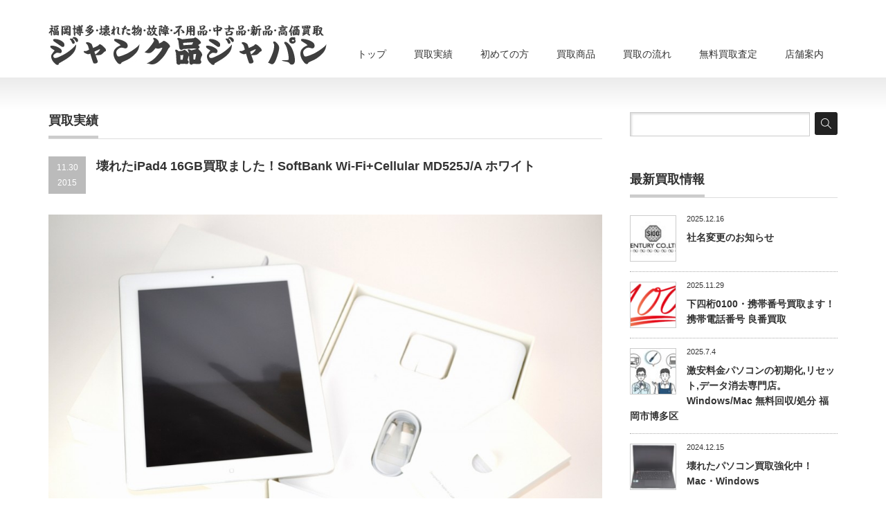

--- FILE ---
content_type: text/html; charset=UTF-8
request_url: https://www.junkhin.jp/2015/11/30/%E5%A3%8A%E3%82%8C%E3%81%9Fipad4-16gb%E8%B2%B7%E5%8F%96%E3%81%BE%E3%81%97%E3%81%9F%EF%BC%81softbank-wi-ficellular-md525ja-%E3%83%9B%E3%83%AF%E3%82%A4%E3%83%88/
body_size: 22178
content:
<!DOCTYPE html PUBLIC "-//W3C//DTD XHTML 1.1//EN" "http://www.w3.org/TR/xhtml11/DTD/xhtml11.dtd">
<!-- n -->
<!--[if lt IE 9]><html xmlns="http://www.w3.org/1999/xhtml" class="ie"><![endif]-->
<!--[if (gt IE 9)|!(IE)]><!--><html xmlns="http://www.w3.org/1999/xhtml"><!--<![endif]-->
<head profile="http://gmpg.org/xfn/11">
<meta http-equiv="Content-Type" content="text/html; charset=UTF-8" />
<meta http-equiv="X-UA-Compatible" content="IE=edge,chrome=1" />
<meta name="viewport" content="width=device-width,initial-scale=1.0" />
<title>壊れたiPad4 16GB買取ました！SoftBank Wi-Fi+Cellular MD525J/A ホワイト</title>
<meta name="description" content="壊れたiPad4 16GB買取ました！SoftBank Wi-Fi+Cellular MD525J/A ホワイト、中古・壊れたiPhone・iPad他、Apple製品の買取はジャンク品ジャパンまで！" />
<link rel="alternate" type="application/rss+xml" title="ジャンク品ジャパン-iPhone,iPad,Mac,壊れたパソコン,ブルーレイレコーダー,ドコモスマホ買取,SIMフリー,パナソニック製品,家電（電化製品）アムウェイ製品,故障・壊れた物買取！福岡市博多区店頭買取！全国宅配買取！出張買取 RSS Feed" href="https://www.junkhin.jp/feed/" />
<link rel="alternate" type="application/atom+xml" title="ジャンク品ジャパン-iPhone,iPad,Mac,壊れたパソコン,ブルーレイレコーダー,ドコモスマホ買取,SIMフリー,パナソニック製品,家電（電化製品）アムウェイ製品,故障・壊れた物買取！福岡市博多区店頭買取！全国宅配買取！出張買取 Atom Feed" href="https://www.junkhin.jp/feed/atom/" /> 
<link rel="pingback" href="https://www.junkhin.jp/xmlrpc.php" />


 
<link rel='dns-prefetch' href='//s.w.org' />
<link rel="alternate" type="application/rss+xml" title="ジャンク品ジャパン-iPhone,iPad,Mac,壊れたパソコン,ブルーレイレコーダー,ドコモスマホ買取,SIMフリー,パナソニック製品,家電（電化製品）アムウェイ製品,故障・壊れた物買取！福岡市博多区店頭買取！全国宅配買取！出張買取 &raquo; 壊れたiPad4 16GB買取ました！SoftBank Wi-Fi+Cellular MD525J/A ホワイト のコメントのフィード" href="https://www.junkhin.jp/2015/11/30/%e5%a3%8a%e3%82%8c%e3%81%9fipad4-16gb%e8%b2%b7%e5%8f%96%e3%81%be%e3%81%97%e3%81%9f%ef%bc%81softbank-wi-ficellular-md525ja-%e3%83%9b%e3%83%af%e3%82%a4%e3%83%88/feed/" />
		<script type="text/javascript">
			window._wpemojiSettings = {"baseUrl":"https:\/\/s.w.org\/images\/core\/emoji\/13.0.0\/72x72\/","ext":".png","svgUrl":"https:\/\/s.w.org\/images\/core\/emoji\/13.0.0\/svg\/","svgExt":".svg","source":{"concatemoji":"https:\/\/www.junkhin.jp\/wp-includes\/js\/wp-emoji-release.min.js?ver=5.5.17"}};
			!function(e,a,t){var n,r,o,i=a.createElement("canvas"),p=i.getContext&&i.getContext("2d");function s(e,t){var a=String.fromCharCode;p.clearRect(0,0,i.width,i.height),p.fillText(a.apply(this,e),0,0);e=i.toDataURL();return p.clearRect(0,0,i.width,i.height),p.fillText(a.apply(this,t),0,0),e===i.toDataURL()}function c(e){var t=a.createElement("script");t.src=e,t.defer=t.type="text/javascript",a.getElementsByTagName("head")[0].appendChild(t)}for(o=Array("flag","emoji"),t.supports={everything:!0,everythingExceptFlag:!0},r=0;r<o.length;r++)t.supports[o[r]]=function(e){if(!p||!p.fillText)return!1;switch(p.textBaseline="top",p.font="600 32px Arial",e){case"flag":return s([127987,65039,8205,9895,65039],[127987,65039,8203,9895,65039])?!1:!s([55356,56826,55356,56819],[55356,56826,8203,55356,56819])&&!s([55356,57332,56128,56423,56128,56418,56128,56421,56128,56430,56128,56423,56128,56447],[55356,57332,8203,56128,56423,8203,56128,56418,8203,56128,56421,8203,56128,56430,8203,56128,56423,8203,56128,56447]);case"emoji":return!s([55357,56424,8205,55356,57212],[55357,56424,8203,55356,57212])}return!1}(o[r]),t.supports.everything=t.supports.everything&&t.supports[o[r]],"flag"!==o[r]&&(t.supports.everythingExceptFlag=t.supports.everythingExceptFlag&&t.supports[o[r]]);t.supports.everythingExceptFlag=t.supports.everythingExceptFlag&&!t.supports.flag,t.DOMReady=!1,t.readyCallback=function(){t.DOMReady=!0},t.supports.everything||(n=function(){t.readyCallback()},a.addEventListener?(a.addEventListener("DOMContentLoaded",n,!1),e.addEventListener("load",n,!1)):(e.attachEvent("onload",n),a.attachEvent("onreadystatechange",function(){"complete"===a.readyState&&t.readyCallback()})),(n=t.source||{}).concatemoji?c(n.concatemoji):n.wpemoji&&n.twemoji&&(c(n.twemoji),c(n.wpemoji)))}(window,document,window._wpemojiSettings);
		</script>
		<style type="text/css">
img.wp-smiley,
img.emoji {
	display: inline !important;
	border: none !important;
	box-shadow: none !important;
	height: 1em !important;
	width: 1em !important;
	margin: 0 .07em !important;
	vertical-align: -0.1em !important;
	background: none !important;
	padding: 0 !important;
}
</style>
	<link rel='stylesheet' id='wp-block-library-css'  href='https://www.junkhin.jp/wp-includes/css/dist/block-library/style.min.css?ver=5.5.17' type='text/css' media='all' />
<link rel='stylesheet' id='contact-form-7-css'  href='https://www.junkhin.jp/wp-content/plugins/contact-form-7/includes/css/styles.css?ver=5.4' type='text/css' media='all' />
<script type='text/javascript' src='https://www.junkhin.jp/wp-includes/js/jquery/jquery.js?ver=1.12.4-wp' id='jquery-core-js'></script>
<link rel="https://api.w.org/" href="https://www.junkhin.jp/wp-json/" /><link rel="alternate" type="application/json" href="https://www.junkhin.jp/wp-json/wp/v2/posts/3061" /><link rel='prev' title='壊れた SoftBank iPhone5 64GB ブラック MD662J/A買取ました！' href='https://www.junkhin.jp/2015/11/29/%e5%a3%8a%e3%82%8c%e3%81%9f-softbank-iphone5-64gb-%e3%83%96%e3%83%a9%e3%83%83%e3%82%af-md662ja%e8%b2%b7%e5%8f%96%e3%81%be%e3%81%97%e3%81%9f%ef%bc%81/' />
<link rel='next' title='中古 iMac買取ました！21.5-inch,Mid 2010 MC509J/A' href='https://www.junkhin.jp/2015/11/30/%e4%b8%ad%e5%8f%a4-imac%e8%b2%b7%e5%8f%96%e3%81%be%e3%81%97%e3%81%9f%ef%bc%8121-5-inchmid-2010-mc509ja/' />
<link rel="canonical" href="https://www.junkhin.jp/2015/11/30/%e5%a3%8a%e3%82%8c%e3%81%9fipad4-16gb%e8%b2%b7%e5%8f%96%e3%81%be%e3%81%97%e3%81%9f%ef%bc%81softbank-wi-ficellular-md525ja-%e3%83%9b%e3%83%af%e3%82%a4%e3%83%88/" />
<link rel='shortlink' href='http://wp.me/p1Z5uk-Nn' />
<link rel="alternate" type="application/json+oembed" href="https://www.junkhin.jp/wp-json/oembed/1.0/embed?url=https%3A%2F%2Fwww.junkhin.jp%2F2015%2F11%2F30%2F%25e5%25a3%258a%25e3%2582%258c%25e3%2581%259fipad4-16gb%25e8%25b2%25b7%25e5%258f%2596%25e3%2581%25be%25e3%2581%2597%25e3%2581%259f%25ef%25bc%2581softbank-wi-ficellular-md525ja-%25e3%2583%259b%25e3%2583%25af%25e3%2582%25a4%25e3%2583%2588%2F" />
<link rel="alternate" type="text/xml+oembed" href="https://www.junkhin.jp/wp-json/oembed/1.0/embed?url=https%3A%2F%2Fwww.junkhin.jp%2F2015%2F11%2F30%2F%25e5%25a3%258a%25e3%2582%258c%25e3%2581%259fipad4-16gb%25e8%25b2%25b7%25e5%258f%2596%25e3%2581%25be%25e3%2581%2597%25e3%2581%259f%25ef%25bc%2581softbank-wi-ficellular-md525ja-%25e3%2583%259b%25e3%2583%25af%25e3%2582%25a4%25e3%2583%2588%2F&#038;format=xml" />
<style media="print" type="text/css">div.faq_answer { display: block!important; }p.faq_nav { display: none; }</style>
<link rel="stylesheet" href="https://www.junkhin.jp/wp-content/themes/precious_tcd019/style.css?ver=1.6" type="text/css" />
<link rel="stylesheet" href="https://www.junkhin.jp/wp-content/themes/precious_tcd019/comment-style.css?ver=1.6" type="text/css" />

<link rel="stylesheet" media="screen and (min-width:641px)" href="https://www.junkhin.jp/wp-content/themes/precious_tcd019/style_pc.css?ver=1.6" type="text/css" />
<link rel="stylesheet" media="screen and (max-width:640px)" href="https://www.junkhin.jp/wp-content/themes/precious_tcd019/style_sp.css?ver=1.6" type="text/css" />

<link rel="stylesheet" href="https://www.junkhin.jp/wp-content/themes/precious_tcd019/japanese.css?ver=1.6" type="text/css" />

<script type="text/javascript" src="https://www.junkhin.jp/wp-content/themes/precious_tcd019/js/jscript.js?ver=1.6"></script>
<script type="text/javascript" src="https://www.junkhin.jp/wp-content/themes/precious_tcd019/js/scroll.js?ver=1.6"></script>
<script type="text/javascript" src="https://www.junkhin.jp/wp-content/themes/precious_tcd019/js/comment.js?ver=1.6"></script>
<script type="text/javascript" src="https://www.junkhin.jp/wp-content/themes/precious_tcd019/js/rollover.js?ver=1.6"></script>
<!--[if lt IE 9]>
<link id="stylesheet" rel="stylesheet" href="https://www.junkhin.jp/wp-content/themes/precious_tcd019/style_pc.css?ver=1.6" type="text/css" />
<script type="text/javascript" src="https://www.junkhin.jp/wp-content/themes/precious_tcd019/js/ie.js?ver=1.6"></script>
<link rel="stylesheet" href="https://www.junkhin.jp/wp-content/themes/precious_tcd019/ie.css" type="text/css" />
<![endif]-->

<style type="text/css">
body { font-size:14px; }

a:hover { color:#00A2D9; }

.page_navi a:hover, #post_pagination a:hover, #wp-calendar td a:hover, .pc #return_top:hover,
 #wp-calendar #prev a:hover, #wp-calendar #next a:hover, #footer #wp-calendar td a:hover, .widget_search #search-btn input:hover, .widget_search #searchsubmit:hover, .tcdw_category_list_widget a:hover, .tcdw_news_list_widget .month, .tcd_menu_widget a:hover, .tcd_menu_widget li.current-menu-item a, #submit_comment:hover, .google_search #search_button:hover
  { background-color:#00A2D9; }

#guest_info input:focus, #comment_textarea textarea:focus
  { border-color:#00A2D9; }

</style>


<script src="//statics.a8.net/a8sales/a8sales.js"></script>
<script src="//statics.a8.net/a8sales/a8crossDomain.js "></script>
</head>
<body class="post-template-default single single-post postid-3061 single-format-standard">

 <div id="header_wrap">
  <div id="header" class="clearfix">

   <!-- logo -->
   <h1 id="logo_image" style="top:17px; left:0px;"><a href=" https://www.junkhin.jp/" title="ジャンク品ジャパン-iPhone,iPad,Mac,壊れたパソコン,ブルーレイレコーダー,ドコモスマホ買取,SIMフリー,パナソニック製品,家電（電化製品）アムウェイ製品,故障・壊れた物買取！福岡市博多区店頭買取！全国宅配買取！出張買取"><img src="https://www.junkhin.jp/wp-content/uploads/tcd-w/logo.jpg?1766589033" alt="ジャンク品ジャパン-iPhone,iPad,Mac,壊れたパソコン,ブルーレイレコーダー,ドコモスマホ買取,SIMフリー,パナソニック製品,家電（電化製品）アムウェイ製品,故障・壊れた物買取！福岡市博多区店頭買取！全国宅配買取！出張買取" title="ジャンク品ジャパン-iPhone,iPad,Mac,壊れたパソコン,ブルーレイレコーダー,ドコモスマホ買取,SIMフリー,パナソニック製品,家電（電化製品）アムウェイ製品,故障・壊れた物買取！福岡市博多区店頭買取！全国宅配買取！出張買取" /></a></h1>

   <!-- global menu -->
   <a href="#" class="menu_button">menu</a>
   <div id="global_menu" class="clearfix">
    <ul id="menu-%e3%83%a1%e3%83%8b%e3%83%a5%e3%83%bc" class="menu"><li id="menu-item-61" class="menu-item menu-item-type-custom menu-item-object-custom menu-item-61"><a title="ジャンク品ジャパントップページ" href="/">トップ</a></li>
<li id="menu-item-2422" class="menu-item menu-item-type-taxonomy menu-item-object-category current-post-ancestor current-menu-parent current-post-parent menu-item-2422"><a title="ジャンク品ジャパン 買取実績" href="https://www.junkhin.jp/category/information/">買取実績</a></li>
<li id="menu-item-3060" class="menu-item menu-item-type-post_type menu-item-object-page menu-item-3060"><a title="初めてご利用の方・ご不安な方" href="https://www.junkhin.jp/first/">初めての方</a></li>
<li id="menu-item-2458" class="menu-item menu-item-type-custom menu-item-object-custom menu-item-2458"><a title="買取商品一覧" href="/product/">買取商品</a></li>
<li id="menu-item-2415" class="menu-item menu-item-type-post_type menu-item-object-page menu-item-has-children menu-item-2415"><a title="買取の流れ" href="https://www.junkhin.jp/flow/">買取の流れ</a>
<ul class="sub-menu">
	<li id="menu-item-2428" class="menu-item menu-item-type-post_type menu-item-object-page menu-item-2428"><a title="店頭買取-お店で買取査定" href="https://www.junkhin.jp/flow/shopkaitori/">店頭買取-お店で買取査定</a></li>
	<li id="menu-item-2431" class="menu-item menu-item-type-post_type menu-item-object-page menu-item-2431"><a title="出張買取-自宅で待つだけ！" href="https://www.junkhin.jp/flow/syuttyoukaitori/">出張買取-自宅で待つだけ！</a></li>
	<li id="menu-item-2435" class="menu-item menu-item-type-post_type menu-item-object-page menu-item-2435"><a title="宅配買取-簡単！全国より買取！" href="https://www.junkhin.jp/flow/takuhaikaitori/">宅配買取-全国より買取！</a></li>
</ul>
</li>
<li id="menu-item-2416" class="menu-item menu-item-type-post_type menu-item-object-page menu-item-2416"><a title="無料買取査定" href="https://www.junkhin.jp/satei/">無料買取査定</a></li>
<li id="menu-item-2506" class="menu-item menu-item-type-post_type menu-item-object-page menu-item-2506"><a href="https://www.junkhin.jp/shop/">店舗案内</a></li>
</ul>   </div>

  </div><!-- END #header -->
 </div><!-- END #header_wrap -->

 
 <div id="main_contents_wrap">
  <div id="main_contents" class="clearfix">
<div id="main_col">

 <h2 class="headline1"><span>買取実績</span></h2>

  
  <div id="post_title" class="clearfix">
   <p class="post_date"><span class="date">11.30</span><span class="month">2015</span></p>
   <h2>壊れたiPad4 16GB買取ました！SoftBank Wi-Fi+Cellular MD525J/A ホワイト</h2>
  </div>

  <div class="post clearfix">
   <div class="post_image"><img width="1024" height="678" src="https://www.junkhin.jp/wp-content/uploads/2015/12/壊れたiPad4-16GB買取ました！SoftBank-Wi-Fi-Cellular-MD525JA-ホワイト-1024x678.jpg" class="attachment-large size-large wp-post-image" alt="壊れたiPad4 16GB買取ました！SoftBank Wi-Fi+Cellular MD525J/A ホワイト" loading="lazy" srcset="https://www.junkhin.jp/wp-content/uploads/2015/12/壊れたiPad4-16GB買取ました！SoftBank-Wi-Fi-Cellular-MD525JA-ホワイト-1024x678.jpg 1024w, https://www.junkhin.jp/wp-content/uploads/2015/12/壊れたiPad4-16GB買取ました！SoftBank-Wi-Fi-Cellular-MD525JA-ホワイト-300x199.jpg 300w, https://www.junkhin.jp/wp-content/uploads/2015/12/壊れたiPad4-16GB買取ました！SoftBank-Wi-Fi-Cellular-MD525JA-ホワイト-180x118.jpg 180w, https://www.junkhin.jp/wp-content/uploads/2015/12/壊れたiPad4-16GB買取ました！SoftBank-Wi-Fi-Cellular-MD525JA-ホワイト-575x380.jpg 575w, https://www.junkhin.jp/wp-content/uploads/2015/12/壊れたiPad4-16GB買取ました！SoftBank-Wi-Fi-Cellular-MD525JA-ホワイト.jpg 1300w" sizes="(max-width: 1024px) 100vw, 1024px" /></div>   <p><font size="+1"><strong><br />
お売りいただきありがとうございます！<br />
壊れたiPad4 16GB買取ました！SoftBank Wi-Fi+Cellular MD525J/A ホワイト<br />
中古・画面割れ・ガラス割れ・液晶破損・壊れたiPad・iPhoneお売りください！</p>
<p>中古・壊れたiPhone・iPad他、Apple製品高額買取中！<br />
頑張って他店対抗いたします！<br />
査定の際は他店お見積金額を提示下さい！</strong></font></p>
<p><font size="+1"><strong>便利な買取方法のご案内！<br />
ご都合の良い買取方法をご利用ください。</strong></font></p>
<p><font size="+1"><strong>※持込店頭買取</strong></font><br />
■福岡博多本店<br />
福岡市博多区上川端町1-31 坂巻ビル1F<br />
キャナルシティ徒歩5分！地下鉄 中洲川端駅5分！<br />
スピード買取！査定買取まで5分～10分程度です！<br />
■<a href="https://www.junkhin.jp/flow/shopkaitori/">詳しくはこちら</a></p>
<p><font size="+1"><strong>※無料出張買取</strong></font><br />
ご自宅で待つだけ！福岡市内・市内近郊、お電話一本でご自宅までお伺い致します！<br />
■<a href="https://www.junkhin.jp/flow/syuttyoukaitori/">詳しくはこちら</a></p>
<p>
<font size="+1"><strong>※最短即日ご入金！全国無料宅配買取</strong></font><br />
遠方の方に便利な、全国送料無料宅配買取！もちろん「査定料・送料・振込手数料」無料です！<br />
■<a href="https://www.junkhin.jp/flow/takuhaikaitori/">詳しくはこちら</a></p>
<p><strong>中古・壊れたiPhone・iPad他、Apple製品の買取はジャンク品ジャパンまで！</strong></p>
<p>☆グループサイト<br />
福岡iPhone買取ドットコム<br />
iPhoneを売るなら！福岡市のiPhone(アイフォン)買取専門店<br />
<a href="http://www.fukuokaiphone.com/" target="_blank">http://www.fukuokaiphone.com</a></p>
<p>故障・壊れたiPhone買取専門店<br />
ジャンク品iPhone買取ドットコム<br />
<a href="http://www.junkhiniphone.com/" target="_blank">http://www.junkhiniphone.com</a></p>
<p>福岡iPad買取ドットコム<br />
Apple iPad買取専門店<br />
<a href="http://www.ipadkaitori.com/" target="_blank">http://www.ipadkaitori.com</a></p>
<p>SIMフリーiPhone買取ドットコム<br />
国内版SIMフリーiPhone<br />
海外版SIMフリーiPhone<br />
高価買取専門店！<br />
<a href="http://www.simlockfreeiphone.com/" target="_blank">http://www.simlockfreeiphone.com</a></p>
<p>アップル製ジャンク品買取専門店<br />
ジャンク品アップル<br />
<a href="http://www.junkhinapple.com" target="_blank">http://www.junkhinapple.com</a></p>
<p>故障・壊れたMac買取専門店<br />
ジャンク品Mac買取ドットコム<br />
<a href="http://www.junkhinmac.com" target="_blank">http://www.junkhinmac.com</a></p>
<p>Mac買取日本一福岡総本店<br />
<a href="http://www.macrecycle.jp" target="_blank">http://www.macrecycle.jp</a></p>
     </div><!-- END .post -->

    <div id="post_meta" class="clearfix">
      <ul id="meta">
            <li class="meta_category"><a href="https://www.junkhin.jp/category/information/" rel="category tag">買取実績</a></li>    <li class="meta_tag"><a href="https://www.junkhin.jp/tag/apple/" rel="tag">Apple</a>, <a href="https://www.junkhin.jp/tag/ipad/" rel="tag">iPad</a>, <a href="https://www.junkhin.jp/tag/softbank/" rel="tag">SoftBank</a>, <a href="https://www.junkhin.jp/tag/%e3%82%b8%e3%83%a3%e3%83%b3%e3%82%af%e5%93%81%e6%95%85%e9%9a%9c%e5%93%81/" rel="tag">ジャンク品(故障品)</a></li>   </ul>
        </div>
  
  
    <div id="previous_next_post" class="clearfix">
   <p id="previous_post"><a href="https://www.junkhin.jp/2015/11/29/%e5%a3%8a%e3%82%8c%e3%81%9f-softbank-iphone5-64gb-%e3%83%96%e3%83%a9%e3%83%83%e3%82%af-md662ja%e8%b2%b7%e5%8f%96%e3%81%be%e3%81%97%e3%81%9f%ef%bc%81/" rel="prev">壊れた SoftBank iPhone5 64GB ブラック MD662J/A買取ました！</a></p>
   <p id="next_post"><a href="https://www.junkhin.jp/2015/11/30/%e4%b8%ad%e5%8f%a4-imac%e8%b2%b7%e5%8f%96%e3%81%be%e3%81%97%e3%81%9f%ef%bc%8121-5-inchmid-2010-mc509ja/" rel="next">中古 iMac買取ました！21.5-inch,Mid 2010 MC509J/A</a></p>
  </div>
  
    <div id="related_post">
   <h3 class="headline1"><span>関連記事</span></h3>
   <ul class="clearfix">
        <li class="clearfix odd no_thumbnail">
          <a class="image" href="https://www.junkhin.jp/2015/11/09/%e4%b8%ad%e5%8f%a4-docomo-iphone6-16gb-%e3%82%b7%e3%83%ab%e3%83%90%e3%83%bc-mg482ja%e8%b2%b7%e5%8f%96%e3%81%be%e3%81%97%e3%81%9f%ef%bc%81/"><img width="72" height="72" src="https://www.junkhin.jp/wp-content/uploads/2015/11/中古-docomo-iPhone6-16GB-シルバー-MG482買取ました！-72x72.jpg" class="attachment-size1 size-size1 wp-post-image" alt="" loading="lazy" srcset="https://www.junkhin.jp/wp-content/uploads/2015/11/中古-docomo-iPhone6-16GB-シルバー-MG482買取ました！-72x72.jpg 72w, https://www.junkhin.jp/wp-content/uploads/2015/11/中古-docomo-iPhone6-16GB-シルバー-MG482買取ました！-150x150.jpg 150w" sizes="(max-width: 72px) 100vw, 72px" /></a>
          <div class="info">
      <p class="date">2015.11.9</p>      <h4 class="title"><a href="https://www.junkhin.jp/2015/11/09/%e4%b8%ad%e5%8f%a4-docomo-iphone6-16gb-%e3%82%b7%e3%83%ab%e3%83%90%e3%83%bc-mg482ja%e8%b2%b7%e5%8f%96%e3%81%be%e3%81%97%e3%81%9f%ef%bc%81/">中古 docomo iPhone6 16GB シルバー MG482J/A買取ました！</a></h4>
     </div>
    </li>
        <li class="clearfix even no_thumbnail">
          <a class="image" href="https://www.junkhin.jp/2015/11/14/%e5%a3%8a%e3%82%8c%e3%81%9fmacbook-pro-13-inchmid-2012-md101ja%e8%b2%b7%e5%8f%96%e3%81%be%e3%81%97%e3%81%9f%ef%bc%81/"><img width="72" height="72" src="https://www.junkhin.jp/wp-content/uploads/2015/11/壊れたMacBook-Pro-13-inchMid-2012-MD101JA買取ました！-72x72.jpg" class="attachment-size1 size-size1 wp-post-image" alt="" loading="lazy" srcset="https://www.junkhin.jp/wp-content/uploads/2015/11/壊れたMacBook-Pro-13-inchMid-2012-MD101JA買取ました！-72x72.jpg 72w, https://www.junkhin.jp/wp-content/uploads/2015/11/壊れたMacBook-Pro-13-inchMid-2012-MD101JA買取ました！-150x150.jpg 150w" sizes="(max-width: 72px) 100vw, 72px" /></a>
          <div class="info">
      <p class="date">2015.11.14</p>      <h4 class="title"><a href="https://www.junkhin.jp/2015/11/14/%e5%a3%8a%e3%82%8c%e3%81%9fmacbook-pro-13-inchmid-2012-md101ja%e8%b2%b7%e5%8f%96%e3%81%be%e3%81%97%e3%81%9f%ef%bc%81/">壊れたMacBook Pro 13-inch,Mid 2012 MD101J/A買取ました！</a></h4>
     </div>
    </li>
        <li class="clearfix odd no_thumbnail">
          <a class="image" href="https://www.junkhin.jp/2015/11/26/%e4%b8%ad%e5%8f%a4-macbook-pro-retina13-inchearly-2015%e8%b2%b7%e5%8f%96%e3%81%be%e3%81%97%e3%81%9f%ef%bc%81/"><img width="72" height="72" src="https://www.junkhin.jp/wp-content/uploads/2015/11/中古-MacBook-Pro-Retina13-inchEarly-2015買取ました！-72x72.jpg" class="attachment-size1 size-size1 wp-post-image" alt="中古 MacBook Pro Retina,13-inch,Early 2015買取ました！" loading="lazy" srcset="https://www.junkhin.jp/wp-content/uploads/2015/11/中古-MacBook-Pro-Retina13-inchEarly-2015買取ました！-72x72.jpg 72w, https://www.junkhin.jp/wp-content/uploads/2015/11/中古-MacBook-Pro-Retina13-inchEarly-2015買取ました！-150x150.jpg 150w" sizes="(max-width: 72px) 100vw, 72px" /></a>
          <div class="info">
      <p class="date">2015.11.26</p>      <h4 class="title"><a href="https://www.junkhin.jp/2015/11/26/%e4%b8%ad%e5%8f%a4-macbook-pro-retina13-inchearly-2015%e8%b2%b7%e5%8f%96%e3%81%be%e3%81%97%e3%81%9f%ef%bc%81/">中古 MacBook Pro Retina,13-inch,Early 2015買取ました！</a></h4>
     </div>
    </li>
        <li class="clearfix even no_thumbnail">
          <a class="image" href="https://www.junkhin.jp/2017/09/02/imac%e8%b2%b7%e5%8f%96%e3%81%be%e3%81%97%e3%81%9f%ef%bc%8121-5-inchlate-2009-mb950ja/"><img width="72" height="72" src="https://www.junkhin.jp/wp-content/uploads/2016/08/Macstore690-380-72x72.jpg" class="attachment-size1 size-size1 wp-post-image" alt="中古・壊れたMacの高額買取はお任せ下さい！オンラインMac買取ストア" loading="lazy" srcset="https://www.junkhin.jp/wp-content/uploads/2016/08/Macstore690-380-72x72.jpg 72w, https://www.junkhin.jp/wp-content/uploads/2016/08/Macstore690-380-150x150.jpg 150w" sizes="(max-width: 72px) 100vw, 72px" /></a>
          <div class="info">
      <p class="date">2017.9.2</p>      <h4 class="title"><a href="https://www.junkhin.jp/2017/09/02/imac%e8%b2%b7%e5%8f%96%e3%81%be%e3%81%97%e3%81%9f%ef%bc%8121-5-inchlate-2009-mb950ja/">iMac買取ました！21.5-inch,Late 2009 MB950J/A</a></h4>
     </div>
    </li>
       </ul>
  </div>
    
  
  <!-- footer banner -->
  <ul id="footer_banner" class="clearfix">
       <li class="num1"><a href="http://www.junkhinjapan.com/" target="_blank"><img src="https://www.junkhin.jp/wp-content/uploads/tcd-w/jjp385-130.jpg" alt="" /></a></li>
         <li class="num2"><a href="https://line.me/ti/p/%40bzf3953e"><img src="https://www.junkhin.jp/wp-content/uploads/tcd-w/line385-130-1.jpg" alt="" /></a></li>
         </ul>
 
</div><!-- END #main_col -->


<div id="side_col">

 <div class="side_widget clearfix widget_search" id="search-4">
<form role="search" method="get" id="searchform" class="searchform" action="https://www.junkhin.jp/">
				<div>
					<label class="screen-reader-text" for="s">検索:</label>
					<input type="text" value="" name="s" id="s" />
					<input type="submit" id="searchsubmit" value="検索" />
				</div>
			</form></div>
<div class="side_widget clearfix tcd_recent_post_widget" id="tcd_recent_post_widget-2">
<h3 class="side_headline"><span>最新買取情報</span></h3>
<ul>
  <li class="clearfix">
  <a class="image" href="https://www.junkhin.jp/2025/12/16/century/"><img width="72" height="72" src="https://www.junkhin.jp/wp-content/uploads/2025/12/century_logo_1-72x72.jpg" class="attachment-size1 size-size1 wp-post-image" alt="株式会社CENTURY" loading="lazy" srcset="https://www.junkhin.jp/wp-content/uploads/2025/12/century_logo_1-72x72.jpg 72w, https://www.junkhin.jp/wp-content/uploads/2025/12/century_logo_1-150x150.jpg 150w" sizes="(max-width: 72px) 100vw, 72px" /></a>
  <div class="info">
   <p class="date">2025.12.16</p>   <a class="title" href="https://www.junkhin.jp/2025/12/16/century/">社名変更のお知らせ</a>
  </div>
 </li>
  <li class="clearfix">
  <a class="image" href="https://www.junkhin.jp/2025/11/29/0100ryoban/"><img width="72" height="72" src="https://www.junkhin.jp/wp-content/uploads/2025/11/1100-618-72x72.png" class="attachment-size1 size-size1 wp-post-image" alt="下四桁0100・携帯番号買取ます！携帯電話番号 良番買取" loading="lazy" srcset="https://www.junkhin.jp/wp-content/uploads/2025/11/1100-618-72x72.png 72w, https://www.junkhin.jp/wp-content/uploads/2025/11/1100-618-150x150.png 150w" sizes="(max-width: 72px) 100vw, 72px" /></a>
  <div class="info">
   <p class="date">2025.11.29</p>   <a class="title" href="https://www.junkhin.jp/2025/11/29/0100ryoban/">下四桁0100・携帯番号買取ます！携帯電話番号 良番買取</a>
  </div>
 </li>
  <li class="clearfix">
  <a class="image" href="https://www.junkhin.jp/2025/07/04/pcshuri-fukuoka/"><img width="72" height="72" src="https://www.junkhin.jp/wp-content/uploads/2025/07/750-72x72.jpg" class="attachment-size1 size-size1 wp-post-image" alt="激安料金パソコンの初期化,リセット,データ消去専門店。Windows/Mac 無料回収/処分 福岡市博多区" loading="lazy" srcset="https://www.junkhin.jp/wp-content/uploads/2025/07/750-72x72.jpg 72w, https://www.junkhin.jp/wp-content/uploads/2025/07/750-150x150.jpg 150w" sizes="(max-width: 72px) 100vw, 72px" /></a>
  <div class="info">
   <p class="date">2025.7.4</p>   <a class="title" href="https://www.junkhin.jp/2025/07/04/pcshuri-fukuoka/">激安料金パソコンの初期化,リセット,データ消去専門店。Windows/Mac 無料回収/処分 福岡市博多区</a>
  </div>
 </li>
  <li class="clearfix">
  <a class="image" href="https://www.junkhin.jp/2024/12/15/junkpc-mac-windows-kaitori/"><img width="72" height="72" src="https://www.junkhin.jp/wp-content/uploads/2024/12/DSC0010.jpg-1-72x72.jpg" class="attachment-size1 size-size1 wp-post-image" alt="壊れたパソコン買取強化中！" loading="lazy" srcset="https://www.junkhin.jp/wp-content/uploads/2024/12/DSC0010.jpg-1-72x72.jpg 72w, https://www.junkhin.jp/wp-content/uploads/2024/12/DSC0010.jpg-1-150x150.jpg 150w" sizes="(max-width: 72px) 100vw, 72px" /></a>
  <div class="info">
   <p class="date">2024.12.15</p>   <a class="title" href="https://www.junkhin.jp/2024/12/15/junkpc-mac-windows-kaitori/">壊れたパソコン買取強化中！Mac・Windows</a>
  </div>
 </li>
  <li class="clearfix">
  <a class="image" href="https://www.junkhin.jp/2024/12/10/line/"><img width="72" height="72" src="https://www.junkhin.jp/wp-content/uploads/2018/12/Facebookでは最新情報をお届けしています！-72x72.jpg" class="attachment-size1 size-size1 wp-post-image" alt="LINEお問い合わせは24時間365日受付！" loading="lazy" srcset="https://www.junkhin.jp/wp-content/uploads/2018/12/Facebookでは最新情報をお届けしています！-72x72.jpg 72w, https://www.junkhin.jp/wp-content/uploads/2018/12/Facebookでは最新情報をお届けしています！-150x150.jpg 150w" sizes="(max-width: 72px) 100vw, 72px" /></a>
  <div class="info">
   <p class="date">2024.12.10</p>   <a class="title" href="https://www.junkhin.jp/2024/12/10/line/">LINE査定・お問い合わせは24時間365日受付</a>
  </div>
 </li>
  <li class="clearfix">
  <a class="image" href="https://www.junkhin.jp/2021/11/15/%e3%83%9c%e3%83%ad%e3%83%9c%e3%83%ad%e3%83%bb%e5%8f%a4%e3%81%84%e3%83%bb%e7%8a%b6%e6%85%8b%e3%81%8c%e6%82%aa%e3%81%84%e3%82%b7%e3%83%a3%e3%83%8d%e3%83%ab%e3%83%bbchanel%e3%83%bb%e3%83%ab%e3%82%a4/"><img src="https://www.junkhin.jp/wp-content/themes/precious_tcd019/img/common/no_image1.gif" alt="" title="" /></a>
  <div class="info">
   <p class="date">2021.11.15</p>   <a class="title" href="https://www.junkhin.jp/2021/11/15/%e3%83%9c%e3%83%ad%e3%83%9c%e3%83%ad%e3%83%bb%e5%8f%a4%e3%81%84%e3%83%bb%e7%8a%b6%e6%85%8b%e3%81%8c%e6%82%aa%e3%81%84%e3%82%b7%e3%83%a3%e3%83%8d%e3%83%ab%e3%83%bbchanel%e3%83%bb%e3%83%ab%e3%82%a4/">ボロボロ・古い・状態が悪いシャネル・CHANEL・ルイヴィトン・LOUIS VUITTONのバッグ・財布買取いたします！</a>
  </div>
 </li>
  <li class="clearfix">
  <a class="image" href="https://www.junkhin.jp/2020/04/09/%e5%85%a8%e5%9b%bd%e3%82%88%e3%82%8a%e6%b2%a2%e5%b1%b1%e3%81%ae%e3%81%94%e4%be%9d%e9%a0%bc%e8%aa%a0%e3%81%ab%e3%81%82%e3%82%8a%e3%81%8c%e3%81%a8%e3%81%86%e3%81%94%e3%81%96%e3%81%84%e3%81%be%e3%81%99/"><img width="72" height="72" src="https://www.junkhin.jp/wp-content/uploads/2020/04/中古品・壊れた物の買取は全国対応スピード買取、ジャンク品ジャパンにお任せください！-72x72.jpg" class="attachment-size1 size-size1 wp-post-image" alt="中古品・壊れた物の買取は全国対応スピード買取、ジャンク品ジャパンにお任せください！" loading="lazy" srcset="https://www.junkhin.jp/wp-content/uploads/2020/04/中古品・壊れた物の買取は全国対応スピード買取、ジャンク品ジャパンにお任せください！-72x72.jpg 72w, https://www.junkhin.jp/wp-content/uploads/2020/04/中古品・壊れた物の買取は全国対応スピード買取、ジャンク品ジャパンにお任せください！-150x150.jpg 150w" sizes="(max-width: 72px) 100vw, 72px" /></a>
  <div class="info">
   <p class="date">2020.4.9</p>   <a class="title" href="https://www.junkhin.jp/2020/04/09/%e5%85%a8%e5%9b%bd%e3%82%88%e3%82%8a%e6%b2%a2%e5%b1%b1%e3%81%ae%e3%81%94%e4%be%9d%e9%a0%bc%e8%aa%a0%e3%81%ab%e3%81%82%e3%82%8a%e3%81%8c%e3%81%a8%e3%81%86%e3%81%94%e3%81%96%e3%81%84%e3%81%be%e3%81%99/">全国より沢山のご依頼誠にありがとうございます！</a>
  </div>
 </li>
  <li class="clearfix">
  <a class="image" href="https://www.junkhin.jp/2020/02/03/windows7%e3%81%ae%e3%83%91%e3%82%bd%e3%82%b3%e3%83%b3%e3%81%a7%e3%82%82%e3%82%b8%e3%83%a3%e3%83%b3%e3%82%af%e5%93%81%e3%82%b8%e3%83%a3%e3%83%91%e3%83%b3%e3%81%aa%e3%82%89%e8%b2%b7%e5%8f%96%e3%81%84/"><img width="72" height="72" src="https://www.junkhin.jp/wp-content/uploads/2020/02/Windows7サポート終了でもジャンク品パソコン買取ドットコムなら買取いたします！-72x72.jpg" class="attachment-size1 size-size1 wp-post-image" alt="Windows7サポート終了のパソコンでもジャンク品ジャパンなら買取いたします！壊れたノートパソコン・デスクトップ・MacBookなど" loading="lazy" srcset="https://www.junkhin.jp/wp-content/uploads/2020/02/Windows7サポート終了でもジャンク品パソコン買取ドットコムなら買取いたします！-72x72.jpg 72w, https://www.junkhin.jp/wp-content/uploads/2020/02/Windows7サポート終了でもジャンク品パソコン買取ドットコムなら買取いたします！-150x150.jpg 150w" sizes="(max-width: 72px) 100vw, 72px" /></a>
  <div class="info">
   <p class="date">2020.2.3</p>   <a class="title" href="https://www.junkhin.jp/2020/02/03/windows7%e3%81%ae%e3%83%91%e3%82%bd%e3%82%b3%e3%83%b3%e3%81%a7%e3%82%82%e3%82%b8%e3%83%a3%e3%83%b3%e3%82%af%e5%93%81%e3%82%b8%e3%83%a3%e3%83%91%e3%83%b3%e3%81%aa%e3%82%89%e8%b2%b7%e5%8f%96%e3%81%84/">Windows7のパソコンでもジャンク品ジャパンなら買取いたします！</a>
  </div>
 </li>
 </ul>
</div>
<div class="side_widget clearfix widget_archive" id="archives-4">
<h3 class="side_headline"><span>過去の記事</span></h3>
		<label class="screen-reader-text" for="archives-dropdown-4">過去の記事</label>
		<select id="archives-dropdown-4" name="archive-dropdown">
			
			<option value="">月を選択</option>
				<option value='https://www.junkhin.jp/2025/12/'> 2025年12月 &nbsp;(1)</option>
	<option value='https://www.junkhin.jp/2025/11/'> 2025年11月 &nbsp;(1)</option>
	<option value='https://www.junkhin.jp/2025/07/'> 2025年7月 &nbsp;(1)</option>
	<option value='https://www.junkhin.jp/2024/12/'> 2024年12月 &nbsp;(2)</option>
	<option value='https://www.junkhin.jp/2021/11/'> 2021年11月 &nbsp;(1)</option>
	<option value='https://www.junkhin.jp/2020/04/'> 2020年4月 &nbsp;(1)</option>
	<option value='https://www.junkhin.jp/2020/02/'> 2020年2月 &nbsp;(1)</option>
	<option value='https://www.junkhin.jp/2019/12/'> 2019年12月 &nbsp;(1)</option>
	<option value='https://www.junkhin.jp/2019/10/'> 2019年10月 &nbsp;(1)</option>
	<option value='https://www.junkhin.jp/2019/07/'> 2019年7月 &nbsp;(1)</option>
	<option value='https://www.junkhin.jp/2019/04/'> 2019年4月 &nbsp;(1)</option>
	<option value='https://www.junkhin.jp/2019/03/'> 2019年3月 &nbsp;(1)</option>
	<option value='https://www.junkhin.jp/2019/02/'> 2019年2月 &nbsp;(1)</option>
	<option value='https://www.junkhin.jp/2018/12/'> 2018年12月 &nbsp;(2)</option>
	<option value='https://www.junkhin.jp/2018/11/'> 2018年11月 &nbsp;(1)</option>
	<option value='https://www.junkhin.jp/2018/09/'> 2018年9月 &nbsp;(1)</option>
	<option value='https://www.junkhin.jp/2018/07/'> 2018年7月 &nbsp;(4)</option>
	<option value='https://www.junkhin.jp/2018/06/'> 2018年6月 &nbsp;(1)</option>
	<option value='https://www.junkhin.jp/2018/05/'> 2018年5月 &nbsp;(1)</option>
	<option value='https://www.junkhin.jp/2018/04/'> 2018年4月 &nbsp;(2)</option>
	<option value='https://www.junkhin.jp/2018/03/'> 2018年3月 &nbsp;(5)</option>
	<option value='https://www.junkhin.jp/2018/02/'> 2018年2月 &nbsp;(2)</option>
	<option value='https://www.junkhin.jp/2018/01/'> 2018年1月 &nbsp;(1)</option>
	<option value='https://www.junkhin.jp/2017/12/'> 2017年12月 &nbsp;(1)</option>
	<option value='https://www.junkhin.jp/2017/11/'> 2017年11月 &nbsp;(2)</option>
	<option value='https://www.junkhin.jp/2017/10/'> 2017年10月 &nbsp;(6)</option>
	<option value='https://www.junkhin.jp/2017/09/'> 2017年9月 &nbsp;(11)</option>
	<option value='https://www.junkhin.jp/2017/08/'> 2017年8月 &nbsp;(7)</option>
	<option value='https://www.junkhin.jp/2017/07/'> 2017年7月 &nbsp;(7)</option>
	<option value='https://www.junkhin.jp/2017/06/'> 2017年6月 &nbsp;(7)</option>
	<option value='https://www.junkhin.jp/2017/05/'> 2017年5月 &nbsp;(10)</option>
	<option value='https://www.junkhin.jp/2017/04/'> 2017年4月 &nbsp;(9)</option>
	<option value='https://www.junkhin.jp/2017/03/'> 2017年3月 &nbsp;(6)</option>
	<option value='https://www.junkhin.jp/2017/02/'> 2017年2月 &nbsp;(11)</option>
	<option value='https://www.junkhin.jp/2017/01/'> 2017年1月 &nbsp;(10)</option>
	<option value='https://www.junkhin.jp/2016/12/'> 2016年12月 &nbsp;(10)</option>
	<option value='https://www.junkhin.jp/2016/11/'> 2016年11月 &nbsp;(10)</option>
	<option value='https://www.junkhin.jp/2016/10/'> 2016年10月 &nbsp;(8)</option>
	<option value='https://www.junkhin.jp/2016/09/'> 2016年9月 &nbsp;(10)</option>
	<option value='https://www.junkhin.jp/2016/08/'> 2016年8月 &nbsp;(10)</option>
	<option value='https://www.junkhin.jp/2016/07/'> 2016年7月 &nbsp;(15)</option>
	<option value='https://www.junkhin.jp/2016/06/'> 2016年6月 &nbsp;(19)</option>
	<option value='https://www.junkhin.jp/2016/05/'> 2016年5月 &nbsp;(28)</option>
	<option value='https://www.junkhin.jp/2016/04/'> 2016年4月 &nbsp;(34)</option>
	<option value='https://www.junkhin.jp/2016/03/'> 2016年3月 &nbsp;(60)</option>
	<option value='https://www.junkhin.jp/2016/02/'> 2016年2月 &nbsp;(75)</option>
	<option value='https://www.junkhin.jp/2016/01/'> 2016年1月 &nbsp;(71)</option>
	<option value='https://www.junkhin.jp/2015/12/'> 2015年12月 &nbsp;(63)</option>
	<option value='https://www.junkhin.jp/2015/11/'> 2015年11月 &nbsp;(76)</option>

		</select>

<script type="text/javascript">
/* <![CDATA[ */
(function() {
	var dropdown = document.getElementById( "archives-dropdown-4" );
	function onSelectChange() {
		if ( dropdown.options[ dropdown.selectedIndex ].value !== '' ) {
			document.location.href = this.options[ this.selectedIndex ].value;
		}
	}
	dropdown.onchange = onSelectChange;
})();
/* ]]> */
</script>
			</div>
<div class="side_widget clearfix tcdw_news_list_widget" id="tcdw_news_list_widget-2">
<h3 class="side_headline"><span>お知らせ</span></h3>
<ol>
  <li class="clearfix">
  <p class="date">2025/12/24</p>
  <a class="title" href="https://www.junkhin.jp/news/century/">社名変更のお知らせ</a>
 </li>
  <li class="clearfix">
  <p class="date">2025/12/23</p>
  <a class="title" href="https://www.junkhin.jp/news/junkpc/">壊れたパソコン買取強化中！自作PC・ゲーミングパソコン大歓迎！無料引き取りも可能</a>
 </li>
  <li class="clearfix">
  <p class="date">2025/11/29</p>
  <a class="title" href="https://www.junkhin.jp/news/ryoban0100/">下四桁0100・携帯番号買取ます！携帯電話番号 良番買取</a>
 </li>
  <li class="clearfix">
  <p class="date">2025/11/8</p>
  <a class="title" href="https://www.junkhin.jp/news/junkhin-audio/">壊れたオーディオ機器強化買取中！</a>
 </li>
  <li class="clearfix">
  <p class="date">2025/10/27</p>
  <a class="title" href="https://www.junkhin.jp/news/apple-watch11/">Apple Watch11強化買取中！</a>
 </li>
 </ol>
</div>
<div class="side_widget clearfix widget_nav_menu" id="nav_menu-4">
<h3 class="side_headline"><span>MENU</span></h3>
<div class="menu-%e3%83%a1%e3%83%8b%e3%83%a5%e3%83%bc2-container"><ul id="menu-%e3%83%a1%e3%83%8b%e3%83%a5%e3%83%bc2" class="menu"><li id="menu-item-2441" class="menu-item menu-item-type-custom menu-item-object-custom menu-item-home menu-item-2441"><a title="ジャンク品ジャパン" href="https://www.junkhin.jp/">トップページ</a></li>
<li id="menu-item-2505" class="menu-item menu-item-type-post_type menu-item-object-page menu-item-2505"><a href="https://www.junkhin.jp/shop/">店舗案内</a></li>
<li id="menu-item-2440" class="menu-item menu-item-type-taxonomy menu-item-object-category current-post-ancestor current-menu-parent current-post-parent menu-item-2440"><a title="ジャンク品ジャパン 買取実績" href="https://www.junkhin.jp/category/information/">買取実績</a></li>
<li id="menu-item-3038" class="menu-item menu-item-type-post_type menu-item-object-page menu-item-3038"><a href="https://www.junkhin.jp/first/">初めてご利用の方・ご不安な方</a></li>
<li id="menu-item-2457" class="menu-item menu-item-type-custom menu-item-object-custom menu-item-2457"><a title="買取商品一覧" href="/product/">買取商品一覧</a></li>
<li id="menu-item-2442" class="menu-item menu-item-type-post_type menu-item-object-page menu-item-has-children menu-item-2442"><a href="https://www.junkhin.jp/flow/">買取の流れ</a>
<ul class="sub-menu">
	<li id="menu-item-2445" class="menu-item menu-item-type-post_type menu-item-object-page menu-item-2445"><a title="店頭買取-お店で買取査定" href="https://www.junkhin.jp/flow/shopkaitori/">店頭買取-お店で買取査定</a></li>
	<li id="menu-item-2443" class="menu-item menu-item-type-post_type menu-item-object-page menu-item-2443"><a title="出張買取-自宅で待つだけ！" href="https://www.junkhin.jp/flow/syuttyoukaitori/">出張買取-自宅で待つだけ！</a></li>
	<li id="menu-item-2444" class="menu-item menu-item-type-post_type menu-item-object-page menu-item-2444"><a title="宅配買取-全国より買取！" href="https://www.junkhin.jp/flow/takuhaikaitori/">宅配買取-全国より簡単買取！</a></li>
	<li id="menu-item-4468" class="menu-item menu-item-type-post_type menu-item-object-page menu-item-4468"><a title="東京23区完全無料出張買取" href="https://www.junkhin.jp/flow/%e6%9d%b1%e4%ba%ac23%e5%8c%ba%e5%ae%8c%e5%85%a8%e7%84%a1%e6%96%99%e5%87%ba%e5%bc%b5%e8%b2%b7%e5%8f%96/">東京23区完全無料出張買取</a></li>
</ul>
</li>
<li id="menu-item-2446" class="menu-item menu-item-type-post_type menu-item-object-page menu-item-2446"><a title="無料買取査定24時間受付" href="https://www.junkhin.jp/satei/">無料買取査定24時間受付</a></li>
<li id="menu-item-4726" class="menu-item menu-item-type-post_type menu-item-object-page menu-item-4726"><a href="https://www.junkhin.jp/rule/">買取利用規約</a></li>
<li id="menu-item-2449" class="menu-item menu-item-type-post_type menu-item-object-page menu-item-2449"><a href="https://www.junkhin.jp/link/">リンク</a></li>
<li id="menu-item-2450" class="menu-item menu-item-type-post_type menu-item-object-page menu-item-2450"><a href="https://www.junkhin.jp/agency/">買取代理店募集</a></li>
<li id="menu-item-2455" class="menu-item menu-item-type-post_type menu-item-object-page menu-item-2455"><a title="求人情報" href="https://www.junkhin.jp/recruit/">求人情報</a></li>
<li id="menu-item-2451" class="menu-item menu-item-type-post_type menu-item-object-page menu-item-2451"><a href="https://www.junkhin.jp/company/">運営会社</a></li>
<li id="menu-item-2452" class="menu-item menu-item-type-post_type menu-item-object-page menu-item-2452"><a href="https://www.junkhin.jp/contact/">お問い合わせ</a></li>
<li id="menu-item-2501" class="menu-item menu-item-type-custom menu-item-object-custom menu-item-2501"><a title="お知らせ" href="/news/">お知らせ</a></li>
<li id="menu-item-4021" class="menu-item menu-item-type-post_type menu-item-object-page menu-item-4021"><a href="https://www.junkhin.jp/apple-store-%e6%97%a5%e6%9c%ac%ef%bc%88%e3%82%a2%e3%83%83%e3%83%97%e3%83%ab%e3%82%b9%e3%83%88%e3%82%a2%ef%bc%89genius-bar/">Apple Store 日本（アップルストア）Genius Bar</a></li>
</ul></div></div>
<div class="side_widget clearfix widget_tag_cloud" id="tag_cloud-10">
<h3 class="side_headline"><span>タグクラウド</span></h3>
<div class="tagcloud"><a href="https://www.junkhin.jp/tag/android%e3%82%bf%e3%83%96%e3%83%ac%e3%83%83%e3%83%88/" class="tag-cloud-link tag-link-50 tag-link-position-1" style="font-size: 14.461538461538pt;" aria-label="Androidタブレット (34個の項目)">Androidタブレット</a>
<a href="https://www.junkhin.jp/tag/apple/" class="tag-cloud-link tag-link-9 tag-link-position-2" style="font-size: 22pt;" aria-label="Apple (330個の項目)">Apple</a>
<a href="https://www.junkhin.jp/tag/arrows/" class="tag-cloud-link tag-link-65 tag-link-position-3" style="font-size: 9.9230769230769pt;" aria-label="ARROWS (8個の項目)">ARROWS</a>
<a href="https://www.junkhin.jp/tag/au/" class="tag-cloud-link tag-link-16 tag-link-position-4" style="font-size: 17.384615384615pt;" aria-label="au (82個の項目)">au</a>
<a href="https://www.junkhin.jp/tag/docomo/" class="tag-cloud-link tag-link-17 tag-link-position-5" style="font-size: 16.615384615385pt;" aria-label="docomo (65個の項目)">docomo</a>
<a href="https://www.junkhin.jp/tag/galaxy%e3%82%ae%e3%83%a3%e3%83%a9%e3%82%af%e3%82%b7%e3%83%bc/" class="tag-cloud-link tag-link-55 tag-link-position-6" style="font-size: 11.846153846154pt;" aria-label="Galaxy(ギャラクシー) (15個の項目)">Galaxy(ギャラクシー)</a>
<a href="https://www.junkhin.jp/tag/imac/" class="tag-cloud-link tag-link-10 tag-link-position-7" style="font-size: 14.076923076923pt;" aria-label="iMac (30個の項目)">iMac</a>
<a href="https://www.junkhin.jp/tag/ipad/" class="tag-cloud-link tag-link-30 tag-link-position-8" style="font-size: 15.307692307692pt;" aria-label="iPad (44個の項目)">iPad</a>
<a href="https://www.junkhin.jp/tag/iphone5/" class="tag-cloud-link tag-link-25 tag-link-position-9" style="font-size: 12.461538461538pt;" aria-label="iPhone5 (18個の項目)">iPhone5</a>
<a href="https://www.junkhin.jp/tag/iphone5c/" class="tag-cloud-link tag-link-41 tag-link-position-10" style="font-size: 9.5384615384615pt;" aria-label="iPhone5c (7個の項目)">iPhone5c</a>
<a href="https://www.junkhin.jp/tag/iphone5s/" class="tag-cloud-link tag-link-23 tag-link-position-11" style="font-size: 16.230769230769pt;" aria-label="iPhone5s (58個の項目)">iPhone5s</a>
<a href="https://www.junkhin.jp/tag/iphone6/" class="tag-cloud-link tag-link-15 tag-link-position-12" style="font-size: 16.153846153846pt;" aria-label="iPhone6 (57個の項目)">iPhone6</a>
<a href="https://www.junkhin.jp/tag/iphone6-plus/" class="tag-cloud-link tag-link-31 tag-link-position-13" style="font-size: 12.769230769231pt;" aria-label="iPhone6 Plus (20個の項目)">iPhone6 Plus</a>
<a href="https://www.junkhin.jp/tag/iphone6s/" class="tag-cloud-link tag-link-63 tag-link-position-14" style="font-size: 10.615384615385pt;" aria-label="iPhone6s (10個の項目)">iPhone6s</a>
<a href="https://www.junkhin.jp/tag/iphone6s-plus/" class="tag-cloud-link tag-link-38 tag-link-position-15" style="font-size: 10.307692307692pt;" aria-label="iPhone6s Plus (9個の項目)">iPhone6s Plus</a>
<a href="https://www.junkhin.jp/tag/ipod/" class="tag-cloud-link tag-link-40 tag-link-position-16" style="font-size: 13.076923076923pt;" aria-label="iPod (22個の項目)">iPod</a>
<a href="https://www.junkhin.jp/tag/macbook/" class="tag-cloud-link tag-link-70 tag-link-position-17" style="font-size: 9.9230769230769pt;" aria-label="MacBook (8個の項目)">MacBook</a>
<a href="https://www.junkhin.jp/tag/macbook-air/" class="tag-cloud-link tag-link-14 tag-link-position-18" style="font-size: 14.307692307692pt;" aria-label="MacBook Air (32個の項目)">MacBook Air</a>
<a href="https://www.junkhin.jp/tag/macbook-pro/" class="tag-cloud-link tag-link-13 tag-link-position-19" style="font-size: 14.846153846154pt;" aria-label="MacBook Pro (38個の項目)">MacBook Pro</a>
<a href="https://www.junkhin.jp/tag/mac-mini/" class="tag-cloud-link tag-link-83 tag-link-position-20" style="font-size: 8pt;" aria-label="Mac mini (4個の項目)">Mac mini</a>
<a href="https://www.junkhin.jp/tag/nexus/" class="tag-cloud-link tag-link-53 tag-link-position-21" style="font-size: 9.1538461538462pt;" aria-label="Nexus (6個の項目)">Nexus</a>
<a href="https://www.junkhin.jp/tag/nikon/" class="tag-cloud-link tag-link-27 tag-link-position-22" style="font-size: 9.5384615384615pt;" aria-label="Nikon (7個の項目)">Nikon</a>
<a href="https://www.junkhin.jp/tag/panasonic/" class="tag-cloud-link tag-link-101 tag-link-position-23" style="font-size: 9.1538461538462pt;" aria-label="Panasonic (6個の項目)">Panasonic</a>
<a href="https://www.junkhin.jp/tag/ps3/" class="tag-cloud-link tag-link-76 tag-link-position-24" style="font-size: 9.5384615384615pt;" aria-label="PS3 (7個の項目)">PS3</a>
<a href="https://www.junkhin.jp/tag/sim%e3%83%95%e3%83%aa%e3%83%bc/" class="tag-cloud-link tag-link-71 tag-link-position-25" style="font-size: 10.615384615385pt;" aria-label="SIMフリー (10個の項目)">SIMフリー</a>
<a href="https://www.junkhin.jp/tag/sim%e3%83%95%e3%83%aa%e3%83%bciphone/" class="tag-cloud-link tag-link-24 tag-link-position-26" style="font-size: 11.692307692308pt;" aria-label="SIMフリーiPhone (14個の項目)">SIMフリーiPhone</a>
<a href="https://www.junkhin.jp/tag/softbank/" class="tag-cloud-link tag-link-21 tag-link-position-27" style="font-size: 18.153846153846pt;" aria-label="SoftBank (103個の項目)">SoftBank</a>
<a href="https://www.junkhin.jp/tag/sol26/" class="tag-cloud-link tag-link-19 tag-link-position-28" style="font-size: 8.6153846153846pt;" aria-label="SOL26 (5個の項目)">SOL26</a>
<a href="https://www.junkhin.jp/tag/sony/" class="tag-cloud-link tag-link-139 tag-link-position-29" style="font-size: 9.9230769230769pt;" aria-label="SONY (8個の項目)">SONY</a>
<a href="https://www.junkhin.jp/tag/windows%e3%83%8e%e3%83%bc%e3%83%88%e3%83%91%e3%82%bd%e3%82%b3%e3%83%b3/" class="tag-cloud-link tag-link-44 tag-link-position-30" style="font-size: 14.461538461538pt;" aria-label="Windowsノートパソコン (34個の項目)">Windowsノートパソコン</a>
<a href="https://www.junkhin.jp/tag/xperia/" class="tag-cloud-link tag-link-18 tag-link-position-31" style="font-size: 14.384615384615pt;" aria-label="Xperia (33個の項目)">Xperia</a>
<a href="https://www.junkhin.jp/tag/%e3%82%a2%e3%83%a0%e3%82%a6%e3%82%a7%e3%82%a4/" class="tag-cloud-link tag-link-75 tag-link-position-32" style="font-size: 13.461538461538pt;" aria-label="アムウェイ (25個の項目)">アムウェイ</a>
<a href="https://www.junkhin.jp/tag/%e3%82%a2%e3%83%b3%e3%83%97/" class="tag-cloud-link tag-link-34 tag-link-position-33" style="font-size: 8.6153846153846pt;" aria-label="アンプ (5個の項目)">アンプ</a>
<a href="https://www.junkhin.jp/tag/%e3%82%aa%e3%83%bc%e3%83%87%e3%82%a3%e3%82%aa/" class="tag-cloud-link tag-link-35 tag-link-position-34" style="font-size: 10.307692307692pt;" aria-label="オーディオ (9個の項目)">オーディオ</a>
<a href="https://www.junkhin.jp/tag/%e3%82%ab%e3%83%a1%e3%83%a9/" class="tag-cloud-link tag-link-28 tag-link-position-35" style="font-size: 12.076923076923pt;" aria-label="カメラ (16個の項目)">カメラ</a>
<a href="https://www.junkhin.jp/tag/%e3%82%ab%e3%83%bc%e3%83%8a%e3%83%93/" class="tag-cloud-link tag-link-98 tag-link-position-36" style="font-size: 9.1538461538462pt;" aria-label="カーナビ (6個の項目)">カーナビ</a>
<a href="https://www.junkhin.jp/tag/%e3%82%b2%e3%83%bc%e3%83%a0%e6%a9%9f/" class="tag-cloud-link tag-link-74 tag-link-position-37" style="font-size: 11.692307692308pt;" aria-label="ゲーム機 (14個の項目)">ゲーム機</a>
<a href="https://www.junkhin.jp/tag/%e3%82%b8%e3%83%a3%e3%83%b3%e3%82%af%e5%93%81%e6%95%85%e9%9a%9c%e5%93%81/" class="tag-cloud-link tag-link-11 tag-link-position-38" style="font-size: 21.769230769231pt;" aria-label="ジャンク品(故障品) (305個の項目)">ジャンク品(故障品)</a>
<a href="https://www.junkhin.jp/tag/%e3%82%b9%e3%83%9e%e3%83%9b/" class="tag-cloud-link tag-link-56 tag-link-position-39" style="font-size: 14.307692307692pt;" aria-label="スマホ (32個の項目)">スマホ</a>
<a href="https://www.junkhin.jp/tag/%e3%83%96%e3%83%ab%e3%83%bc%e3%83%ac%e3%82%a4%e3%83%ac%e3%82%b3%e3%83%bc%e3%83%80%e3%83%bc/" class="tag-cloud-link tag-link-8 tag-link-position-40" style="font-size: 14.846153846154pt;" aria-label="ブルーレイレコーダー (38個の項目)">ブルーレイレコーダー</a>
<a href="https://www.junkhin.jp/tag/%e4%b8%ad%e5%8f%a4/" class="tag-cloud-link tag-link-12 tag-link-position-41" style="font-size: 20.769230769231pt;" aria-label="中古 (229個の項目)">中古</a>
<a href="https://www.junkhin.jp/tag/%e5%87%ba%e5%bc%b5%e8%b2%b7%e5%8f%96/" class="tag-cloud-link tag-link-97 tag-link-position-42" style="font-size: 8.6153846153846pt;" aria-label="出張買取 (5個の項目)">出張買取</a>
<a href="https://www.junkhin.jp/tag/%e6%96%b0%e5%93%81/" class="tag-cloud-link tag-link-39 tag-link-position-43" style="font-size: 16.384615384615pt;" aria-label="新品 (60個の項目)">新品</a>
<a href="https://www.junkhin.jp/tag/%e6%9d%b1%e4%ba%ac23%e5%8c%ba%e5%87%ba%e5%bc%b5%e8%b2%b7%e5%8f%96/" class="tag-cloud-link tag-link-102 tag-link-position-44" style="font-size: 10.923076923077pt;" aria-label="東京23区出張買取 (11個の項目)">東京23区出張買取</a>
<a href="https://www.junkhin.jp/tag/%e9%ab%98%e9%a1%8d%e8%b2%b7%e5%8f%96%e6%83%85%e5%a0%b1/" class="tag-cloud-link tag-link-43 tag-link-position-45" style="font-size: 16.692307692308pt;" aria-label="高額買取情報 (67個の項目)">高額買取情報</a></div>
</div>

</div>

  </div><!-- END #main_contents -->
 </div><!-- END #main_contents_wrap -->

 <a id="return_top" href="#header">ページ上部へ戻る</a>

   <div id="footer">
  <div id="footer_inner" class="clearfix">
   <div id="footer_widget">
    <div class="footer_widget clearfix widget_text" id="text-6">
<h3 class="footer_headline">古物営業法に基づく表記</h3>
			<div class="textwidget"><p><strong>［運営会社］<br />
株式会社CENTURY</strong></p>
<p><strong>旧社名：センチュリオンエンタープライズ<br />
［住所］<br />
〒812-0026<br />
福岡県福岡市博多区上川端町1-31 坂巻ビル1F　<a href="https://goo.gl/maps/64FWWrhLj2G2" target="_blank" rel="noopener noreferrer">地図はこちら</a><br />
［古物商許可証］<br />
福岡県公安委員会：第901021110128号<br />
［URL］<br />
https://www.junkhin.jp<br />
［サイト名］<br />
買取専門店ジャンク品ジャパン</strong></p>
<p><strong>∞外注修理職人∞<br />
超多忙のため、ジャンク好きな方！ジャンカーさん大募集！<br />
特にMac・パソコン・ブルーレイレコーダー他・家電類<br />
こんな物修理できるぞ！って方、是非ともお気軽にご連絡くださいませ！<br />
※メールフォーム・LINE・チャットにて・・・<br />
■募集人員…随時募集<br />
■報酬……歩合制<br />
■年齢…不問（18歳～）</strong></p>
<p>∞お取引業者様募集！∞<br />
個人事業主様・回収業者様・法人様<br />
在庫がございましたらお売りください！</p>
</div>
		</div>
<div class="footer_widget clearfix widget_text" id="text-21">
<h3 class="footer_headline">全国より高額価格で買取中！</h3>
			<div class="textwidget"><p><strong>おすすめ！自宅から簡単買取！全国送料無料宅配買取<br />
□福岡博多本店<br />
北海道・東北 [ 青森 | 岩手 | 宮城 | 秋田 | 山形 | 福島 ]<br />
関東 [ 東京 | 神奈川 | 埼玉 | 千葉 | 茨城 | 栃木 | 群馬 | 山梨 ]<br />
信越 [ 新潟 | 長野・北陸 / 富山 | 石川 | 福井 ]<br />
東海 [ 愛知 | 岐阜 | 静岡 | 三重 ]<br />
近畿 [ 大阪 | 兵庫 | 京都 | 滋賀 | 奈良 | 和歌山 ]<br />
中国 [ 鳥取 | 島根 | 岡山 | 広島 | 山口 ]<br />
四国 [ 徳島 | 香川 | 愛媛 | 高知 ]<br />
九州・沖縄 [ 福岡 | 佐賀 | 長崎 | 熊本 | 大分 | 宮崎 | 鹿児島 ]<br />
東京集中買取ストア：秋葉原店・新宿店・池袋店・渋谷店・新橋店</strong></p>
</div>
		</div>
<div class="footer_widget clearfix widget_text" id="text-23">
<h3 class="footer_headline">完全無料出張買取</h3>
			<div class="textwidget"><p><strong>□福岡市内・市内近郊※九州エリア<br />
・福岡市博多区・福岡市中央区・福岡市南区<br />
・福岡市城南区・福岡市早良区・福岡市西区<br />
・福岡市東区・福岡市近郊<br />
・筑紫野市・春日市・大野城市・太宰府市・那珂川町<br />
・古賀市・宇美町・篠栗町・志免町・須恵町<br />
・新宮町・久山町・粕屋町・宗像市・福津市・糸島市<br />
・朝倉市・筑前町・東峰村<br />
・久留米市・柳川市・八女市・筑後市・大川市・小郡市<br />
・うきは市・みやま市<br />
・三井郡(大刀洗町)・三潴郡(大木町)・八女郡(広川町)<br />
・佐賀県鳥栖市・基山町<br />
・その他、九州エリアご相談ください。</p>
<p>□東京23区・関東エリア完全無料出張買取<br />
・港区・新宿区・品川区・目黒区・大田区<br />
・世田谷区・渋谷区・中野区・杉並区・練馬区<br />
・台東区・墨田区・江東区・荒川区・足立区<br />
・葛飾区・江戸川区・千代田区・中央区・文京区<br />
・豊島区・北区・板橋区<br />
・東京23区近郊エリア<br />
・関東エリアご相談ください※神奈川・千葉・埼玉など</strong></p>
</div>
		</div>
<div class="footer_widget clearfix widget_text" id="text-34">
<h3 class="footer_headline">MacBook買取強化商品</h3>
			<div class="textwidget"><p><strong>カスタマイズモデル（CTO/BTO）<br />
CPU Core i7モデル高額買取いたします！<br />
新品印付・中古・壊れたMacBook買取<br />
MacBook Pro (13-inch)<br />
MacBook Pro (15-inch)<br />
MacBook Pro (17-inch)<br />
MacBook Air (11-inch)<br />
MacBook Air (13-inch)<br />
MacBook (12-inch)<br />
MacBook (13-inch)<br />
周辺機器</strong></p>
</div>
		</div>
<div class="footer_widget clearfix widget_text" id="text-46">
<h3 class="footer_headline">iMac買取強化商品</h3>
			<div class="textwidget"><p><strong>カスタマイズモデル（CTO/BTO）<br />
CPU Core i7モデル高額買取いたします！<br />
新品印付・中古・壊れたiMac買取<br />
iMac (Retina 5K, 27-inch)<br />
iMac (Retina 4K, 21.5-inch)<br />
iMac (27-inch)<br />
iMac (21.5-inch)<br />
周辺機器</strong></p>
</div>
		</div>
<div class="footer_widget clearfix widget_text" id="text-25">
<h3 class="footer_headline">パソコン買取強化商品</h3>
			<div class="textwidget"><p><strong>カスタマイズモデル（CTO/BTO）<br />
CPU Core i7モデル高額買取いたします！<br />
新品印付・中古ウルトラワイドモニター<br />
新品印付・中古・壊れたノートパソコン買取<br />
パソコンパーツ・部品買取<br />
CPU(intel/AMD)<br />
メモリ(デスクトップ/ノート)<br />
マザーボード<br />
ビデオボード<br />
SSD<br />
HDD(2.5インチ/3.5インチ)<br />
DVDドライブ(内蔵型)<br />
Blu-rayドライブ(内蔵型)<br />
ゲームPC・ゲーミングPC・BTO<br />
GALLERIA(ガレリア)・G-Tune・ツクモG-GEAR<br />
パナソニックLet’snote レッツノート<br />
レノボLenovo・東芝TOSHIBA・dynabookダイナブック<br />
富士通FMV BIBLOビブロ・LIFEBOOKライフブック<br />
ASUS・HP・IBM・NEC VALUESTAR LaVie・シャープSHARP<br />
イーマシーンズeMachines・エイサーAcer・エプソンEPSON<br />
ゲートウェイGateway・ソーテックSOTEC・ソニーSONY<br />
VAIO・デルDELL・フロンティア・FRONTIER<br />
マウスコンピューターMouseComputer<br />
周辺機器<br />
壊れたEPSON(エプソン)A3プリンター※機種限定</strong></p>
</div>
		</div>
<div class="footer_widget clearfix widget_text" id="text-47">
<h3 class="footer_headline">SIMフリーiPhone買取強化商品</h3>
			<div class="textwidget"><p><strong>中古・壊れたiPhone買取<br />
国内版SIMフリーiPhone/SIMロック解除iPhone<br />
iPhone X<br />
iPhone8 Plus<br />
iPhone8<br />
iPhone7 Plus<br />
iPhone7<br />
iPhone SE<br />
iPhone6s Plsu<br />
iPhone6s<br />
iPhone6 Plsu<br />
iPhone6<br />
iPhone5s</strong></p>
</div>
		</div>
<div class="footer_widget clearfix widget_text" id="text-35">
<h3 class="footer_headline">iPhone買取強化商品</h3>
			<div class="textwidget"><p><strong>中古・壊れたiPhone買取<br />
docomo・au・SoftBank<br />
iPhone X<br />
iPhone8 Plus<br />
iPhone8<br />
iPhone7 Plus<br />
iPhone7<br />
iPhone SE<br />
iPhone6s Plsu<br />
iPhone6s<br />
iPhone6 Plsu<br />
iPhone6<br />
iPhone5s</strong></p>
</div>
		</div>
<div class="footer_widget clearfix widget_text" id="text-49">
<h3 class="footer_headline">SIMフリーiPad買取強化商品</h3>
			<div class="textwidget"><p><strong>中古・壊れたiPad買取<br />
国内版SIMフリーiPad/SIMロック解除iPad<br />
iPad Pro (9.7 inch) Wi-Fi + Cellular<br />
iPad Pro (9.7 inch) Wi-Fi<br />
iPad Pro (12.9 inch) Wi-Fi + Cellular<br />
iPad Pro (12.9 inch) Wi-Fi<br />
iPad Air 2 Wi-Fi + Cellular<br />
iPad Air 2 Wi-Fi<br />
iPad Air Wi-Fi + Cellular<br />
iPad Air Wi-Fi<br />
iPad 4・iPad 3・iPad 2<br />
iPad mini</strong></p>
</div>
		</div>
<div class="footer_widget clearfix widget_text" id="text-36">
<h3 class="footer_headline">iPad買取強化商品</h3>
			<div class="textwidget"><p><strong>中古・壊れたiPad買取<br />
docomo・au・SoftBank<br />
iPad Pro (9.7 inch) Wi-Fi + Cellular<br />
iPad Pro (9.7 inch) Wi-Fi<br />
iPad Pro (12.9 inch) Wi-Fi + Cellular<br />
iPad Pro (12.9 inch) Wi-Fi<br />
iPad Air 2 Wi-Fi + Cellular<br />
iPad Air 2 Wi-Fi<br />
iPad Air Wi-Fi + Cellular<br />
iPad Air Wi-Fi<br />
iPad 4・iPad 3・iPad 2<br />
iPad mini</strong></p>
</div>
		</div>
<div class="footer_widget clearfix widget_text" id="text-53">
<h3 class="footer_headline">Apple Watch買取強化商品</h3>
			<div class="textwidget"><p><strong>新品印付・中古・壊れたApple Watch買取<br />
Apple Watch Series 2<br />
Apple Watch Nike+ Series 2<br />
Apple Watch Hermès Series 2<br />
Apple Watch Edition Series 2<br />
Apple Watch Series 1</strong></p>
</div>
		</div>
<div class="footer_widget clearfix widget_text" id="text-26">
<h3 class="footer_headline">Android スマホ買取強化商品</h3>
			<div class="textwidget"><p><strong>中古・壊れたスマホ買取<br />
docomo・au・SoftBank<br />
Xperia エクスペリア<br />
Galaxy ギャラクシー<br />
Nexus ネクサス</strong></p>
</div>
		</div>
<div class="footer_widget clearfix widget_text" id="text-43">
<h3 class="footer_headline">Android SIMフリースマホ買取強化商品</h3>
			<div class="textwidget"><p><strong>中古・壊れたスマホ買取<br />
Huawei ファーウェイ<br />
ASUS ZenFone<br />
Xperia エクスペリア<br />
Nexus グーグル ネクサス<br />
Motorola モトローラ<br />
AQUOS<br />
arrows</strong></p>
</div>
		</div>
<div class="footer_widget clearfix widget_text" id="text-51">
<h3 class="footer_headline">Android タブレット買取強化商品</h3>
			<div class="textwidget"><p><strong>中古・壊れたタブレット買取<br />
Huawei ファーウェイ<br />
ASUS ZenPad<br />
Xperia エクスペリア<br />
Nexus グーグル ネクサス<br />
Lenovo レノボ<br />
Acerエイサー<br />
NEC<br />
AQUOS<br />
arrows</strong></p>
</div>
		</div>
<div class="footer_widget clearfix widget_text" id="text-52">
<h3 class="footer_headline">Windows タブレット買取強化商品</h3>
			<div class="textwidget"><p><strong>中古・壊れたタブレット買取<br />
マイクロソフト(Microsoft)Surface<br />
Lenovo(レノボ)ideapad・ThinkPad・YOGA TABLET<br />
東芝(TOSHIBA)dynabook Tab・dynaPad<br />
ASUS TransBook<br />
NEC<br />
arrows Tab</strong></p>
</div>
		</div>
<div class="footer_widget clearfix widget_text" id="text-48">
<h3 class="footer_headline">携帯電話買取強化商品</h3>
			<div class="textwidget"><p><strong>中古ケータイ買取<br />
ドコモ<br />
パナソニック P-smart ケータイ P-01J<br />
パナソニック P-01H<br />
パナソニック P-01G<br />
パナソニック P-01F<br />
NEC N-01G<br />
シャープ AQUOS ケータイ SH-01J<br />
シャープ AQUOS ケータイ SH-06G<br />
シャープ SH-07F<br />
富士通 らくらくホン F-02J<br />
富士通 ARROWS ケータイ F-05G</strong></p>
</div>
		</div>
<div class="footer_widget clearfix widget_text" id="text-27">
<h3 class="footer_headline">デジタル一眼レフカメラ買取強化商品</h3>
			<div class="textwidget"><p><strong>新品印付・中古・壊れたデジタル一眼レフカメラ買取<br />
ボディ・レンズ<br />
ニコン Nikon<br />
キヤノン Canon<br />
オリンパス OLYMPUS<br />
ソニー SONY<br />
ペンタックス PENTAX<br />
パナソニック Panasonic<br />
その他</strong></p>
</div>
		</div>
<div class="footer_widget clearfix widget_text" id="text-44">
<h3 class="footer_headline">ミラーレス一眼カメラ買取強化商品</h3>
			<div class="textwidget"><p><strong>新品印付・中古・壊れたミラーレス一眼カメラ買取<br />
ボディ・レンズ<br />
ニコン Nikon<br />
キヤノン Canon<br />
オリンパス OLYMPUS<br />
ソニー SONY<br />
ペンタックス PENTAX<br />
パナソニック Panasonic<br />
富士フイルム FUJIFILM<br />
その他</strong></p>
</div>
		</div>
<div class="footer_widget clearfix widget_text" id="text-45">
<h3 class="footer_headline">ビデオカメラ買取強化商品</h3>
			<div class="textwidget"><p><strong>新品印付・中古・壊れたビデオカメラ買取<br />
キヤノン Canon<br />
シャープ SHARP<br />
ソニー SONY<br />
パナソニック Panasonic<br />
ビクターVictor JVC<br />
その他</strong></p>
</div>
		</div>
<div class="footer_widget clearfix widget_text" id="text-28">
<h3 class="footer_headline">カーナビ買取強化商品</h3>
			<div class="textwidget"><p><strong>新品印付・中古・壊れたカーナビ買取<br />
アルパイン(ALPINE)<br />
ビッグX・ビッグX プレミアム・ビッグX 117DV・7WV<br />
パイオニア(Pioneer)カロッツェリア(carrozzeria)<br />
楽ナビ・サイバーナビ<br />
パナソニック(Panasonic)ストラーダ<br />
ケンウッド(KENWOOD)彩速ナビ<br />
イクリプス(ECLIPSE)AVN・録ナビ<br />
クラリオン(Clarion)スーパーワイドナビ・NX<br />
三菱電機(MITSUBISHI)DIATONE SOUND. NAVI・NR</strong></p>
</div>
		</div>
<div class="footer_widget clearfix widget_text" id="text-29">
<h3 class="footer_headline">ブルーレイレコーダー買取強化商品</h3>
			<div class="textwidget"><p><strong>新品印付・中古・壊れたブルーレイレコーダー買取<br />
パナソニック Panasonic<br />
東芝 TOSHIBA<br />
シャープ SHARP<br />
ソニー SONY</strong></p>
</div>
		</div>
<div class="footer_widget clearfix widget_text" id="text-55">
<h3 class="footer_headline">ヘッドフォン・イヤフォン買取強化商品</h3>
			<div class="textwidget"><p><strong>新品印付・中古・一部の壊れたヘッドホン・イヤホン<br />
オーディオテクニカ audio-technica<br />
ソニー SONY<br />
アーカーゲー AKG<br />
ボーズ BOSE<br />
デノンDENON<br />
スタックス STAX<br />
ゼンハイザー SENNHEISER</strong></p>
</div>
		</div>
<div class="footer_widget clearfix widget_text" id="text-41">
<h3 class="footer_headline">オーディオ機器買取強化商品</h3>
			<div class="textwidget"><p><strong>プリアンプ（コントロールアンプ）<br />
パワーアンプ（メインアンプ）<br />
プリメインアンプ<br />
真空管アンプ<br />
AVプリアンプ（コントロールアンプ）<br />
AVパワーアンプ（メインアンプ）<br />
ヘッドホンアンプ<br />
各種スピーカー<br />
サラウンドセット<br />
オープンリールデッキ<br />
各種デッキ・レコーダー・CDデッキ・MDデッキ・カセットデッキ<br />
DAT機器<br />
業務用音響機器・選挙用・車載用アンプ<br />
ヘッドホン・イヤホン<br />
アキュフェーズ Accuphase・エクスクルーシヴ Exclusive<br />
オンキョー ONKYO・ケンウッド KENWOOD・サンスイ（山水）SANSUI・CEC・シャープ SHARP・ソニー SONY<br />
テクニクス Technics・デノン DENON・トライオー・Triode<br />
パイオニア PIONEER・マランツ Marantz・ヤマハ YAMAHA<br />
ラックスマン LUXMAN・レイオーディオ Ray audio<br />
レーベン LEBEN・四十七研究所・マークレビンソン Mark Levinson<br />
BOSE・ローテル ROTEL・マッキントッシュ MCINTOSH<br />
MUSICAL FIDELITY・KRELL・TOA・JBL・ナカミチ Nakamichi</strong></p>
</div>
		</div>
<div class="footer_widget clearfix widget_text" id="text-42">
<h3 class="footer_headline">スピーカー買取強化商品</h3>
			<div class="textwidget"><p><strong>JBL(ジェイ ビー エル)<br />
BOSE(ボーズ)<br />
harman/kardon(ハーマンカードン)<br />
ONKYO(オンキヨー)<br />
YAMAHA(ヤマハ)<br />
KENWOOD(ケンウッド)<br />
SONY(ソニー)<br />
Pioneer(パイオニア)<br />
DENON(デノン)<br />
TANNOY(タンノイ)<br />
B&amp;W<br />
Monitor Audio(モニターオーディオ)<br />
DIATONE(ダイヤトーン)<br />
ワイヤレス スピーカーBluetoothスピーカー含む<br />
</strong></p>
</div>
		</div>
<div class="footer_widget clearfix widget_text" id="text-32">
<h3 class="footer_headline">アムウェイ製品買取強化商品</h3>
			<div class="textwidget"><p><strong>アムウェイ クィーン e インダクションレンジ<br />
アムウェイ フードプロセッサー<br />
eSpring浄水器Ⅱ<br />
BathSpring バスルーム浄水器<br />
アトモスフィア空気清浄機 S<br />
スプリーデント 音波振動ハブラシ<br />
アムウェイ クィーン クックウェア<br />
アムウェイ クィーン クックウェア 21ピースセット<br />
アムウェイ クィーン クックウェア 24ピースセット<br />
アムウェイ クィーン ウォック<br />
アムウェイ クィーン ノンスティック フライパン(フタ付き)<br />
アムウェイ クィーン ノンスティック グリルパン(フタ付き)<br />
アムウェイ クィーン 中ソースパン<br />
アムウェイ クィーン 大ソースパン<br />
アムウェイ クィーン 中フライパン<br />
アムウェイ クィーン 大フライパン<br />
アムウェイ クィーン 4L シチューパンセット<br />
アムウェイ クィーン 6L シチューパンセット<br />
アムウェイ クィーン 6L シチューパン用 スティーマー<br />
アムウェイ クィーン 10L シチューパン</strong></p>
</div>
		</div>
<div class="footer_widget clearfix widget_text" id="text-33">
<h3 class="footer_headline">ゲーム機買取強化商品</h3>
			<div class="textwidget"><p><strong>各ゲーム機大量まとめ買いいたします！<br />
プレイステーション2(PS2 本体)<br />
プレイステーション3(PS3 本体)<br />
プレイステーション4(PS4 本体)<br />
PSP1000 本体<br />
PSP2000 本体<br />
PSP3000 本体<br />
PSP go本体<br />
PS Vita本体<br />
PS3 コントローラー(DUALSHOCK 3)<br />
PS3 コントローラー(SIXAXIS)<br />
ニンテンドーDS 本体<br />
ニンテンドーDS Lite 本体<br />
ニンテンドーDSi 本体<br />
ニンテンドーDSi LL 本体<br />
ニンテンドー3DS 本体</strong></p>
</div>
		</div>
<div class="footer_widget clearfix widget_text" id="text-31">
<h3 class="footer_headline">家電買取強化商品</h3>
			<div class="textwidget"><p><strong>※一部の商品を除き新品のみのお買取となる場合がございます。<br />
AV・情報家電<br />
オーディオ関連<br />
情報家電<br />
調理・生活家電<br />
生活家電<br />
健康・美容家電<br />
季節家電<br />
住宅設備関連家電<br />
照明器具・天井照明</strong></p>
</div>
		</div>
<div class="footer_widget clearfix widget_text" id="text-37">
<h3 class="footer_headline">パナソニック製品買取強化商品</h3>
			<div class="textwidget"><p><strong>※一部の商品を除き新品のみのお買取となる場合がございます。<br />
ブルーレイ／DVDレコーダー・ブルーレイ／DVDプレーヤー<br />
ホームシアターシステム・デジタルカメラ・デジタルビデオカメラ<br />
ウェアラブルカメラ・ミニコンポ／スピーカーシステム<br />
ICレコーダー・ヘッドホン/インサイドホン・電話機／ファクス<br />
インターホン・テレビドアホン・センサーカメラ/ワイヤレスカメラ<br />
ワイヤレスドアモニター・電子レンジ・ジャー炊飯器・ジャーポット<br />
IH調理器／IHクッキングヒーター・コーヒーメーカー<br />
ホームベーカリー・トースター・ミキサー／ジューサー<br />
ハンドブレンダー・フードプロセッサー・電気圧力なべ<br />
ホットプレート・ロースター・密封パック器<br />
扇風機／天井扇（シーリングファン）・セラミックファンヒーター<br />
空気清浄機・ナノイー発生機・衣類乾燥除湿機・加湿機<br />
温水洗浄便座 ・掃除機・食器洗い機／食器乾燥器<br />
アイロン／衣類スチーマー・ふとん乾燥機・生ごみ処理機<br />
モバイルバッテリー・照明器具・ヘアーアイロン・ドライヤー<br />
頭皮ケア・スチーマー・洗顔美容器 濃密泡エステ・目もとエステ<br />
電動歯ブラシ・メンズシェーバー・マッサージャー<br />
還元水素水生成器／アルカリイオン整水器／浄水器・血圧計<br />
カーナビ・ ETC2.0/DSRC/ETC車載器・パソコン レッツノート<br />
携帯電話・電動工具・その他<br />
</strong></p>
</div>
		</div>
<div class="footer_widget clearfix widget_text" id="text-54">
<h3 class="footer_headline">腕時計買取強化商品</h3>
			<div class="textwidget"><p><strong>壊れた時計でも買取いたします。<br />
動かない・傷だらけ・サビ・ガラス割れ・長期保管品・破損・古い<br />
アンティーク時計・懐中時計<br />
SEIKO(セイコー)<br />
壊れたロレックス買取(ROLEX)<br />
Cartier(カルティエ)<br />
CHANEL(シャネル)<br />
ブルガリ(BVLGARI)<br />
その他<br />
</strong></p>
</div>
		</div>
<div class="footer_widget clearfix widget_text" id="text-56">
<h3 class="footer_headline">お酒の空き瓶買取強化商品</h3>
			<div class="textwidget"><p><strong>ウイスキーの空き瓶・空きボトル<br />
・山崎<br />
・響<br />
・イチローズモルト<br />
・ラフロイグ<br />
・マッカラン<br />
・その他<br />
ブランデーの空き瓶・空きボトル<br />
・ヘネシー<br />
・リシャール<br />
・レミーマルタン ルイ13世-<br />
・レミーマルタン<br />
・ドルフィン　ラヴァーズ<br />
・カミュ<br />
・その他<br />
ワインの空き瓶・空きボトル<br />
・ロマネ・コンティ-<br />
・その他<br />
日本酒の空き瓶・空きボトル<br />
</strong></p>
</div>
		</div>
<div class="footer_widget clearfix widget_text" id="text-38">
<h3 class="footer_headline">スーツケース・キャリーケース買取強化商品</h3>
			<div class="textwidget"><p><strong>傷が多い・壊れているリモワでも買取可能です。<br />
リモワ(RIMOWA) スーツケース・キャリーケース<br />
TOPAS トパーズ<br />
TOPAS STEALTH トパーズ ステルス<br />
TOPAS TITANIUM トパーズチタニウム<br />
CLASSIC FLIGHT クラシックフライト<br />
PILOT トパーズ パイロット　<br />
SALSA サルサ<br />
SALSA DELUXE サルサデラックス<br />
SALSA AIR サルサエアー<br />
BOLERO ボレロ<br />
LIMBO リンボ<br />
ATTACHE アタッシュ</strong></p>
</div>
		</div>
<div class="footer_widget clearfix widget_text" id="text-58">
<h3 class="footer_headline">QUOカード（クオカード）</h3>
			<div class="textwidget"><p><strong>抽プレQUOカード（クオカード）<br />
芸能人・アイドル<br />
テレホンカード<br />
ご相談ください。</strong></p>
</div>
		</div>
<div class="footer_widget clearfix widget_text" id="text-39">
<h3 class="footer_headline">良番・珍番紙幣買取強化商品</h3>
			<div class="textwidget"><p><strong><a href="https://www.fukuokaryoban.com" target="_blank" rel="noopener noreferrer"><strong>携帯電話良番(ゾロ目・キリ番など)<br />
良番ドットコム：販売・買取・委託販売</strong></a><br />
紙幣(千円札・五千円札・一万円札)</strong></p>
</div>
		</div>
<div class="footer_widget clearfix widget_text" id="text-40">
<h3 class="footer_headline">大量まとめ買い</h3>
			<div class="textwidget"><p><img loading="lazy" class="alignnone size-full wp-image-5066" src="/wp-content/uploads/2018/04/お取引業者様募集！個人事業主様・回収業者様・法人様.jpg" alt="お取引業者様募集！個人事業主様・回収業者様・法人様・壊れた物買取専門店ジャンク品ジャパン" width="1280" height="921" srcset="https://www.junkhin.jp/wp-content/uploads/2018/04/お取引業者様募集！個人事業主様・回収業者様・法人様.jpg 1280w, https://www.junkhin.jp/wp-content/uploads/2018/04/お取引業者様募集！個人事業主様・回収業者様・法人様-300x216.jpg 300w, https://www.junkhin.jp/wp-content/uploads/2018/04/お取引業者様募集！個人事業主様・回収業者様・法人様-768x553.jpg 768w, https://www.junkhin.jp/wp-content/uploads/2018/04/お取引業者様募集！個人事業主様・回収業者様・法人様-1024x737.jpg 1024w" sizes="(max-width: 1280px) 100vw, 1280px" /><br />
<strong>大量まとめ買いいたします。<br />
ご相談ください。<br />
∞お取引業者様募集！∞<br />
個人事業主様・回収業者様・法人様<br />
在庫がございましたらお売りください！<br />
</strong></p>
</div>
		</div>
<div class="footer_widget clearfix widget_text" id="text-57">
<h3 class="footer_headline">バックパック・リュックサック買取</h3>
			<div class="textwidget"><p><strong>あ<br />
adidas/アディダス<br />
UNDERCOVER/アンダーカバー<br />
agnes b./アニエスベー<br />
A BATHING APE/ア ベイシング エイプ<br />
ARMANI/アルマーニ<br />
A.P.C./アー・ペー・セー<br />
ANNASUI/アナスイ<br />
URBAN RESEARCH/アーバンリサーチ<br />
ALEXANDER WANG/アレキサンダーワン<br />
AVIREX/アヴィレックス<br />
ADAM ET ROPE&#8217;/アダムエロペ<br />
AMERICAN RAG CIE/アメリカンラグシー<br />
ANYA HINDMARCH/アニヤ・ハインドマーチ<br />
Abercrombie &amp; Fitch/アバークロンビー＆フィッチ<br />
ANTEPRIMA/アンテプリマ<br />
ATTACHMENT/アタッチメント<br />
Ungrid/アングリッド<br />
Another Edition/アナザーエディション<br />
aquagirl/アクアガール</strong></p>
<p>い<br />
Yves Saint Laurent/イヴ・サンローラン<br />
(SAINT LAURENT PARIS/サンローランパリ)<br />
一澤帆布<br />
IL BISONTE/イルビゾンテ<br />
ISSEY MIYAKE/イッセイミヤケ<br />
伊太利屋</p>
<p>う<br />
VERSACE/ヴェルサーチ<br />
Vivienne Westwood/ヴィヴィアンウエストウッド</p>
<p>え<br />
MCM/エムシーエム<br />
Herve Chapelier/エルベシャプリエ<br />
HERMES/エルメス<br />
X-girl/エックスガール<br />
EVISU/エヴィス<br />
ETRO/エトロ<br />
EMPORIO ARMANI/エンポリオ アルマーニ<br />
Engineered Garments/エンジニアードガーメンツ<br />
XLARGE/エクストララージ<br />
EDIFICE/エディフィス<br />
MK MICHEL KLEIN/MKミッシェルクラン<br />
FAT/エフエイティー</p>
<p>お<br />
Oakley/オークリー<br />
Orobianco/オロビアンコ</p>
<p>か<br />
Cartier/カルティエ<br />
CASTELBAJAC/カステルバジャック<br />
CAMPER/カンペール<br />
Calvin Klein/カルバン・クライン<br />
Carhartt WIP/カーハート ダブリューアイピー<br />
CRYSTAL BALL/クリスタルボール(ガルシアマルケス)<br />
kolor/カラー</p>
<p>き<br />
KAPITAL/キャピタル<br />
Kipling/キプリング<br />
Cath Kidston/キャスキッドソン<br />
KATHARINE HAMNETT LONDON/キャサリンハムネットロンドン<br />
銀座かねまつ/ギンザカネマツ<br />
KEEN/キーン<br />
kitson/キットソン</p>
<p>く<br />
GUCCI/グッチ<br />
glamb/グラム<br />
KRIS VAN ASSCHE/クリス・ヴァン・アッシュ<br />
Christian Louboutin/クリスチャン・ルブタン<br />
courreges/クレージュ<br />
CLATHAS/クレイサス</p>
<p>け<br />
kate spade new york/ケイト・スペード ニューヨーク<br />
genten/ゲンテン<br />
GHERARDINI/ゲラルディー二</p>
<p>こ<br />
COACH/コーチ<br />
COMME des GARCONS/コム デ ギャルソン<br />
GOLD PFEIL/ゴールドファイル<br />
COLE HAAN/コールハーン<br />
GOYARD/ゴヤール</p>
<p>さ</p>
<p>し<br />
CHANEL/シャネル<br />
Supreme/シュプリーム<br />
す<br />
せ<br />
そ</p>
<p>た<br />
ち<br />
つ<br />
て<br />
と<br />
TUMI/トゥミ</p>
<p>な<br />
NIKE/ナイキ</p>
<p>に<br />
ぬ<br />
ね<br />
の<br />
nonnative/ノンネイティブ</p>
<p>は<br />
BURBERRY/バーバリー<br />
ひ</p>
<p>ふ<br />
PRADA/プラダ<br />
PUMA/プーマ</p>
<p>へ<br />
BERNHARD WILLHELM/ベルンハルトウィルヘルム</p>
<p>ほ<br />
PORTER/吉田カバン・ポーター<br />
BOTTEGA　VENETA/ボッテガヴェネタ</p>
<p>ま<br />
MARC JACOBS/マークジェイコブス<br />
み<br />
む<br />
muta/ムータ<br />
め<br />
も</p>
<p>や<br />
ゆ<br />
よ</p>
<p>ら<br />
POLO RALPH LAUREN/ポロ ラルフローレン</p>
<p>り<br />
る<br />
れ<br />
ろ</p>
<p>わ</p>
<p>を</p>
<p>ん</p>
</div>
		</div>
<div class="footer_widget clearfix widget_text" id="text-59">
<h3 class="footer_headline">外注修理職人募集</h3>
			<div class="textwidget"><p><img loading="lazy" class="alignnone size-full wp-image-5044" src="/wp-content/uploads/2018/03/外注修理職人募集！ジャンク好きな方！ジャンカーさん大募集！福岡市博多区ジャンク品ジャパン.jpg" alt="外注修理職人：求人情報！ジャンク好きな方！ジャンカーさん大募集！ 特にMac・パソコン・ブルーレイレコーダー他・家電類" width="1920" height="1280" srcset="https://www.junkhin.jp/wp-content/uploads/2018/03/外注修理職人募集！ジャンク好きな方！ジャンカーさん大募集！福岡市博多区ジャンク品ジャパン.jpg 1920w, https://www.junkhin.jp/wp-content/uploads/2018/03/外注修理職人募集！ジャンク好きな方！ジャンカーさん大募集！福岡市博多区ジャンク品ジャパン-300x200.jpg 300w, https://www.junkhin.jp/wp-content/uploads/2018/03/外注修理職人募集！ジャンク好きな方！ジャンカーさん大募集！福岡市博多区ジャンク品ジャパン-768x512.jpg 768w, https://www.junkhin.jp/wp-content/uploads/2018/03/外注修理職人募集！ジャンク好きな方！ジャンカーさん大募集！福岡市博多区ジャンク品ジャパン-1024x683.jpg 1024w" sizes="(max-width: 1920px) 100vw, 1920px" /><br />
<strong>∞外注修理職人∞<br />
超多忙のため、ジャンク好きな方！ジャンカーさん大募集！<br />
特にMac・パソコン・ブルーレイレコーダー他・家電類<br />
こんな物修理できるぞ！って方、是非ともお気軽にご連絡くださいませ！<br />
※メールフォーム・LINE・チャットにて・・・</strong></p>
<p>■募集人員…随時募集<br />
■本社…福岡県福岡市博多区上川端町1-31<br />
■報酬……歩合制<br />
■年齢…不問（18歳～）</p>
</div>
		</div>
   </div>
  </div><!-- END #footer_inner -->
 </div><!-- END #footer -->
  

 <div id="copyright">
  <div id="copyright_inner" class="clearfix">

   <!-- global menu -->
   
   <!-- social button -->
      <ul id="social_link" class="clearfix">
        <li class="rss"><a class="target_blank" href="https://www.junkhin.jp/feed/">RSS</a></li>
            <li class="twitter"><a class="target_blank" href="https://twitter.com/junkhin_jp">Twitter</a></li>
           </ul>
   
   <p>Copyright &copy;&nbsp; <a href="https://www.junkhin.jp/">ジャンク品ジャパン-iPhone,iPad,Mac,壊れたパソコン,ブルーレイレコーダー,ドコモスマホ買取,SIMフリー,パナソニック製品,家電（電化製品）アムウェイ製品,故障・壊れた物買取！福岡市博多区店頭買取！全国宅配買取！出張買取</a></p>

  </div>
 </div>



<script type='text/javascript' src='https://www.junkhin.jp/wp-includes/js/comment-reply.min.js?ver=5.5.17' id='comment-reply-js'></script>
<script type='text/javascript' src='https://www.junkhin.jp/wp-includes/js/dist/vendor/wp-polyfill.min.js?ver=7.4.4' id='wp-polyfill-js'></script>
<script type='text/javascript' id='wp-polyfill-js-after'>
( 'fetch' in window ) || document.write( '<script src="https://www.junkhin.jp/wp-includes/js/dist/vendor/wp-polyfill-fetch.min.js?ver=3.0.0"></scr' + 'ipt>' );( document.contains ) || document.write( '<script src="https://www.junkhin.jp/wp-includes/js/dist/vendor/wp-polyfill-node-contains.min.js?ver=3.42.0"></scr' + 'ipt>' );( window.DOMRect ) || document.write( '<script src="https://www.junkhin.jp/wp-includes/js/dist/vendor/wp-polyfill-dom-rect.min.js?ver=3.42.0"></scr' + 'ipt>' );( window.URL && window.URL.prototype && window.URLSearchParams ) || document.write( '<script src="https://www.junkhin.jp/wp-includes/js/dist/vendor/wp-polyfill-url.min.js?ver=3.6.4"></scr' + 'ipt>' );( window.FormData && window.FormData.prototype.keys ) || document.write( '<script src="https://www.junkhin.jp/wp-includes/js/dist/vendor/wp-polyfill-formdata.min.js?ver=3.0.12"></scr' + 'ipt>' );( Element.prototype.matches && Element.prototype.closest ) || document.write( '<script src="https://www.junkhin.jp/wp-includes/js/dist/vendor/wp-polyfill-element-closest.min.js?ver=2.0.2"></scr' + 'ipt>' );
</script>
<script type='text/javascript' src='https://www.junkhin.jp/wp-includes/js/dist/i18n.min.js?ver=4ab02c8fd541b8cfb8952fe260d21f16' id='wp-i18n-js'></script>
<script type='text/javascript' src='https://www.junkhin.jp/wp-includes/js/dist/vendor/lodash.min.js?ver=4.17.21' id='lodash-js'></script>
<script type='text/javascript' id='lodash-js-after'>
window.lodash = _.noConflict();
</script>
<script type='text/javascript' src='https://www.junkhin.jp/wp-includes/js/dist/url.min.js?ver=d80b474ffb72c3b6933165cc1b3419f6' id='wp-url-js'></script>
<script type='text/javascript' src='https://www.junkhin.jp/wp-includes/js/dist/hooks.min.js?ver=63769290dead574c40a54748f22ada71' id='wp-hooks-js'></script>
<script type='text/javascript' id='wp-api-fetch-js-translations'>
( function( domain, translations ) {
	var localeData = translations.locale_data[ domain ] || translations.locale_data.messages;
	localeData[""].domain = domain;
	wp.i18n.setLocaleData( localeData, domain );
} )( "default", {"translation-revision-date":"2025-10-03 12:47:47+0000","generator":"GlotPress\/4.0.1","domain":"messages","locale_data":{"messages":{"":{"domain":"messages","plural-forms":"nplurals=1; plural=0;","lang":"ja_JP"},"You are probably offline.":["\u73fe\u5728\u30aa\u30d5\u30e9\u30a4\u30f3\u306e\u3088\u3046\u3067\u3059\u3002"],"Media upload failed. If this is a photo or a large image, please scale it down and try again.":["\u30e1\u30c7\u30a3\u30a2\u306e\u30a2\u30c3\u30d7\u30ed\u30fc\u30c9\u306b\u5931\u6557\u3057\u307e\u3057\u305f\u3002 \u5199\u771f\u307e\u305f\u306f\u5927\u304d\u306a\u753b\u50cf\u306e\u5834\u5408\u306f\u3001\u7e2e\u5c0f\u3057\u3066\u3082\u3046\u4e00\u5ea6\u304a\u8a66\u3057\u304f\u3060\u3055\u3044\u3002"],"An unknown error occurred.":["\u4e0d\u660e\u306a\u30a8\u30e9\u30fc\u304c\u767a\u751f\u3057\u307e\u3057\u305f\u3002"],"The response is not a valid JSON response.":["\u8fd4\u7b54\u304c\u6b63\u3057\u3044 JSON \u30ec\u30b9\u30dd\u30f3\u30b9\u3067\u306f\u3042\u308a\u307e\u305b\u3093\u3002"]}},"comment":{"reference":"wp-includes\/js\/dist\/api-fetch.js"}} );
</script>
<script type='text/javascript' src='https://www.junkhin.jp/wp-includes/js/dist/api-fetch.min.js?ver=0bb73d10eeea78a4d642cdd686ca7f59' id='wp-api-fetch-js'></script>
<script type='text/javascript' id='wp-api-fetch-js-after'>
wp.apiFetch.use( wp.apiFetch.createRootURLMiddleware( "https://www.junkhin.jp/wp-json/" ) );
wp.apiFetch.nonceMiddleware = wp.apiFetch.createNonceMiddleware( "0342ef8269" );
wp.apiFetch.use( wp.apiFetch.nonceMiddleware );
wp.apiFetch.use( wp.apiFetch.mediaUploadMiddleware );
wp.apiFetch.nonceEndpoint = "https://www.junkhin.jp/wp-admin/admin-ajax.php?action=rest-nonce";
</script>
<script type='text/javascript' id='contact-form-7-js-extra'>
/* <![CDATA[ */
var wpcf7 = [];
/* ]]> */
</script>
<script type='text/javascript' src='https://www.junkhin.jp/wp-content/plugins/contact-form-7/includes/js/index.js?ver=5.4' id='contact-form-7-js'></script>
<script type='text/javascript' src='https://www.junkhin.jp/wp-includes/js/wp-embed.min.js?ver=5.5.17' id='wp-embed-js'></script>
<!--stats_footer_test--><script src="https://stats.wordpress.com/e-202552.js" type="text/javascript"></script>
<script type="text/javascript">
st_go({blog:'29335444',v:'ext',post:'3061'});
var load_cmc = function(){linktracker_init(29335444,3061,2);};
if ( typeof addLoadEvent != 'undefined' ) addLoadEvent(load_cmc);
else load_cmc();
</script>

<script src="//accaii.com/junkhinjp/script.js" async></script><noscript><img src="//accaii.com/junkhinjp/script?guid=on"></noscript>

<script>(function(){
var w=window,d=document;
s=('https:' == document.location.protocol ? 'https://' : 'http://') + "app.chatplus.jp/cp.js";
d["__cp_d"]=('https:' == document.location.protocol ? 'https://' : 'http://') + "app.chatplus.jp";
d["__cp_c"]="2a0855d2_1";
var a =d.createElement("script"), m=d.getElementsByTagName("script")[0];
a.async=true,a.src=s,m.parentNode.insertBefore(a,m);})();</script>


</body>
</html>

--- FILE ---
content_type: text/javascript
request_url: https://accaii.com/init
body_size: 161
content:
typeof window.accaii.init==='function'?window.accaii.init('5ae47f4852cc1708'):0;

--- FILE ---
content_type: text/javascript; charset=utf-8
request_url: https://accaii.com/junkhinjp/script?ck1=0&xno=5ae47f4852cc1708&tz=0&scr=1280.720.24&inw=1280&dpr=1&ori=0&tch=0&geo=1&nav=Mozilla%2F5.0%20(Macintosh%3B%20Intel%20Mac%20OS%20X%2010_15_7)%20AppleWebKit%2F537.36%20(KHTML%2C%20like%20Gecko)%20Chrome%2F131.0.0.0%20Safari%2F537.36%3B%20ClaudeBot%2F1.0%3B%20%2Bclaudebot%40anthropic.com)&url=https%3A%2F%2Fwww.junkhin.jp%2F2015%2F11%2F30%2F%25E5%25A3%258A%25E3%2582%258C%25E3%2581%259Fipad4-16gb%25E8%25B2%25B7%25E5%258F%2596%25E3%2581%25BE%25E3%2581%2597%25E3%2581%259F%25EF%25BC%2581softbank-wi-ficellular-md525ja-%25E3%2583%259B%25E3%2583%25AF%25E3%2582%25A4%25E3%2583%2588%2F&ttl=%E5%A3%8A%E3%82%8C%E3%81%9FiPad4%2016GB%E8%B2%B7%E5%8F%96%E3%81%BE%E3%81%97%E3%81%9F%EF%BC%81SoftBank%20Wi-Fi%2BCellular%20MD525J%2FA%20%E3%83%9B%E3%83%AF%E3%82%A4%E3%83%88&if=0&ct=0&wd=0&mile=&ref=&now=1766589036791
body_size: 186
content:
window.accaii.save('fd969664ac47464e.691e60b4.694c026c.0.8.8.0','junkhin.jp');
window.accaii.ready(true);